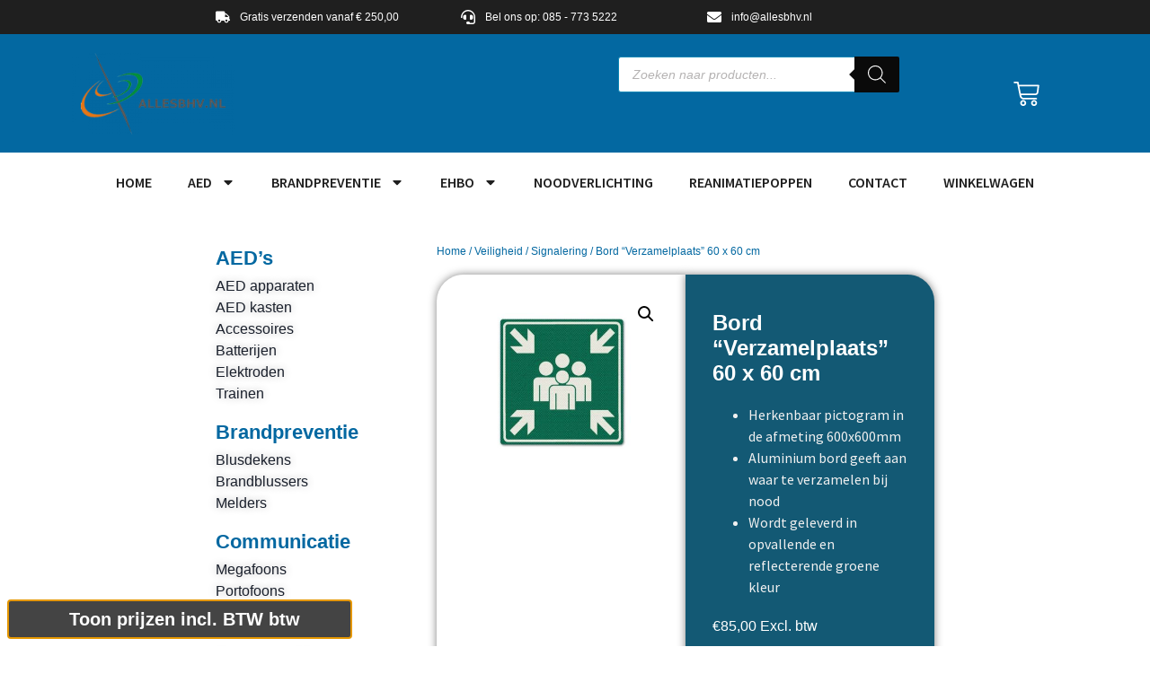

--- FILE ---
content_type: text/html; charset=UTF-8
request_url: https://allesbhv.nl/product/bord-verzamelplaats-60-x-60-cm/
body_size: 29254
content:
<!doctype html>
<html lang="nl-NL">
<head>
	<meta charset="UTF-8">
	<meta name="viewport" content="width=device-width, initial-scale=1">
	<link rel="profile" href="https://gmpg.org/xfn/11">
	<meta name='robots' content='index, follow, max-image-preview:large, max-snippet:-1, max-video-preview:-1' />
	<style>img:is([sizes="auto" i], [sizes^="auto," i]) { contain-intrinsic-size: 3000px 1500px }</style>
	
	<!-- This site is optimized with the Yoast SEO plugin v26.3 - https://yoast.com/wordpress/plugins/seo/ -->
	<title>Bord &quot;Verzamelplaats&quot; 60 x 60 cm - AllesBHV.nl</title>
	<link rel="canonical" href="https://allesbhv.nl/product/bord-verzamelplaats-60-x-60-cm/" />
	<meta property="og:locale" content="nl_NL" />
	<meta property="og:type" content="article" />
	<meta property="og:title" content="Bord &quot;Verzamelplaats&quot; 60 x 60 cm - AllesBHV.nl" />
	<meta property="og:description" content="Herkenbaar pictogram in de afmeting 600x600mm  Aluminium bord geeft aan waar te verzamelen bij nood  Wordt geleverd in opvallende en reflecterende groene kleur" />
	<meta property="og:url" content="https://allesbhv.nl/product/bord-verzamelplaats-60-x-60-cm/" />
	<meta property="og:site_name" content="AllesBHV.nl" />
	<meta property="og:image" content="https://allesbhv.nl/wp-content/uploads/2020/11/Verzamelbord.jpg" />
	<meta property="og:image:width" content="854" />
	<meta property="og:image:height" content="745" />
	<meta property="og:image:type" content="image/jpeg" />
	<meta name="twitter:card" content="summary_large_image" />
	<script type="application/ld+json" class="yoast-schema-graph">{"@context":"https://schema.org","@graph":[{"@type":"WebPage","@id":"https://allesbhv.nl/product/bord-verzamelplaats-60-x-60-cm/","url":"https://allesbhv.nl/product/bord-verzamelplaats-60-x-60-cm/","name":"Bord \"Verzamelplaats\" 60 x 60 cm - AllesBHV.nl","isPartOf":{"@id":"https://allesbhv.nl/#website"},"primaryImageOfPage":{"@id":"https://allesbhv.nl/product/bord-verzamelplaats-60-x-60-cm/#primaryimage"},"image":{"@id":"https://allesbhv.nl/product/bord-verzamelplaats-60-x-60-cm/#primaryimage"},"thumbnailUrl":"https://allesbhv.nl/wp-content/uploads/2020/11/Verzamelbord.jpg","datePublished":"2020-11-19T13:37:36+00:00","breadcrumb":{"@id":"https://allesbhv.nl/product/bord-verzamelplaats-60-x-60-cm/#breadcrumb"},"inLanguage":"nl-NL","potentialAction":[{"@type":"ReadAction","target":["https://allesbhv.nl/product/bord-verzamelplaats-60-x-60-cm/"]}]},{"@type":"ImageObject","inLanguage":"nl-NL","@id":"https://allesbhv.nl/product/bord-verzamelplaats-60-x-60-cm/#primaryimage","url":"https://allesbhv.nl/wp-content/uploads/2020/11/Verzamelbord.jpg","contentUrl":"https://allesbhv.nl/wp-content/uploads/2020/11/Verzamelbord.jpg","width":854,"height":745},{"@type":"BreadcrumbList","@id":"https://allesbhv.nl/product/bord-verzamelplaats-60-x-60-cm/#breadcrumb","itemListElement":[{"@type":"ListItem","position":1,"name":"Home","item":"https://allesbhv.nl/"},{"@type":"ListItem","position":2,"name":"Winkel","item":"https://allesbhv.nl/winkel/"},{"@type":"ListItem","position":3,"name":"Bord &#8220;Verzamelplaats&#8221; 60 x 60 cm"}]},{"@type":"WebSite","@id":"https://allesbhv.nl/#website","url":"https://allesbhv.nl/","name":"AllesBHV.nl","description":"Veiligheidsmaterialen op het gebied van arbo en veiligheid","publisher":{"@id":"https://allesbhv.nl/#organization"},"potentialAction":[{"@type":"SearchAction","target":{"@type":"EntryPoint","urlTemplate":"https://allesbhv.nl/?s={search_term_string}"},"query-input":{"@type":"PropertyValueSpecification","valueRequired":true,"valueName":"search_term_string"}}],"inLanguage":"nl-NL"},{"@type":"Organization","@id":"https://allesbhv.nl/#organization","name":"AllesBHV.nl","url":"https://allesbhv.nl/","logo":{"@type":"ImageObject","inLanguage":"nl-NL","@id":"https://allesbhv.nl/#/schema/logo/image/","url":"https://allesbhv.nl/wp-content/uploads/2020/04/logo-doorzichtig.png","contentUrl":"https://allesbhv.nl/wp-content/uploads/2020/04/logo-doorzichtig.png","width":836,"height":1130,"caption":"AllesBHV.nl"},"image":{"@id":"https://allesbhv.nl/#/schema/logo/image/"}}]}</script>
	<!-- / Yoast SEO plugin. -->


<link rel='dns-prefetch' href='//www.googletagmanager.com' />
<link rel="alternate" type="application/rss+xml" title="AllesBHV.nl &raquo; feed" href="https://allesbhv.nl/feed/" />
<link rel="alternate" type="application/rss+xml" title="AllesBHV.nl &raquo; reacties feed" href="https://allesbhv.nl/comments/feed/" />
<script>
window._wpemojiSettings = {"baseUrl":"https:\/\/s.w.org\/images\/core\/emoji\/15.0.3\/72x72\/","ext":".png","svgUrl":"https:\/\/s.w.org\/images\/core\/emoji\/15.0.3\/svg\/","svgExt":".svg","source":{"concatemoji":"https:\/\/allesbhv.nl\/wp-includes\/js\/wp-emoji-release.min.js?ver=6.7.2"}};
/*! This file is auto-generated */
!function(i,n){var o,s,e;function c(e){try{var t={supportTests:e,timestamp:(new Date).valueOf()};sessionStorage.setItem(o,JSON.stringify(t))}catch(e){}}function p(e,t,n){e.clearRect(0,0,e.canvas.width,e.canvas.height),e.fillText(t,0,0);var t=new Uint32Array(e.getImageData(0,0,e.canvas.width,e.canvas.height).data),r=(e.clearRect(0,0,e.canvas.width,e.canvas.height),e.fillText(n,0,0),new Uint32Array(e.getImageData(0,0,e.canvas.width,e.canvas.height).data));return t.every(function(e,t){return e===r[t]})}function u(e,t,n){switch(t){case"flag":return n(e,"\ud83c\udff3\ufe0f\u200d\u26a7\ufe0f","\ud83c\udff3\ufe0f\u200b\u26a7\ufe0f")?!1:!n(e,"\ud83c\uddfa\ud83c\uddf3","\ud83c\uddfa\u200b\ud83c\uddf3")&&!n(e,"\ud83c\udff4\udb40\udc67\udb40\udc62\udb40\udc65\udb40\udc6e\udb40\udc67\udb40\udc7f","\ud83c\udff4\u200b\udb40\udc67\u200b\udb40\udc62\u200b\udb40\udc65\u200b\udb40\udc6e\u200b\udb40\udc67\u200b\udb40\udc7f");case"emoji":return!n(e,"\ud83d\udc26\u200d\u2b1b","\ud83d\udc26\u200b\u2b1b")}return!1}function f(e,t,n){var r="undefined"!=typeof WorkerGlobalScope&&self instanceof WorkerGlobalScope?new OffscreenCanvas(300,150):i.createElement("canvas"),a=r.getContext("2d",{willReadFrequently:!0}),o=(a.textBaseline="top",a.font="600 32px Arial",{});return e.forEach(function(e){o[e]=t(a,e,n)}),o}function t(e){var t=i.createElement("script");t.src=e,t.defer=!0,i.head.appendChild(t)}"undefined"!=typeof Promise&&(o="wpEmojiSettingsSupports",s=["flag","emoji"],n.supports={everything:!0,everythingExceptFlag:!0},e=new Promise(function(e){i.addEventListener("DOMContentLoaded",e,{once:!0})}),new Promise(function(t){var n=function(){try{var e=JSON.parse(sessionStorage.getItem(o));if("object"==typeof e&&"number"==typeof e.timestamp&&(new Date).valueOf()<e.timestamp+604800&&"object"==typeof e.supportTests)return e.supportTests}catch(e){}return null}();if(!n){if("undefined"!=typeof Worker&&"undefined"!=typeof OffscreenCanvas&&"undefined"!=typeof URL&&URL.createObjectURL&&"undefined"!=typeof Blob)try{var e="postMessage("+f.toString()+"("+[JSON.stringify(s),u.toString(),p.toString()].join(",")+"));",r=new Blob([e],{type:"text/javascript"}),a=new Worker(URL.createObjectURL(r),{name:"wpTestEmojiSupports"});return void(a.onmessage=function(e){c(n=e.data),a.terminate(),t(n)})}catch(e){}c(n=f(s,u,p))}t(n)}).then(function(e){for(var t in e)n.supports[t]=e[t],n.supports.everything=n.supports.everything&&n.supports[t],"flag"!==t&&(n.supports.everythingExceptFlag=n.supports.everythingExceptFlag&&n.supports[t]);n.supports.everythingExceptFlag=n.supports.everythingExceptFlag&&!n.supports.flag,n.DOMReady=!1,n.readyCallback=function(){n.DOMReady=!0}}).then(function(){return e}).then(function(){var e;n.supports.everything||(n.readyCallback(),(e=n.source||{}).concatemoji?t(e.concatemoji):e.wpemoji&&e.twemoji&&(t(e.twemoji),t(e.wpemoji)))}))}((window,document),window._wpemojiSettings);
</script>
<link rel='stylesheet' id='berocket_mm_quantity_style-css' href='https://allesbhv.nl/wp-content/plugins/minmax-quantity-for-woocommerce/css/shop.css?ver=1.3.8.3' media='all' />
<link rel='stylesheet' id='shopengine-public-css' href='https://allesbhv.nl/wp-content/plugins/shopengine/assets/css/shopengine-public.css?ver=4.8.5' media='all' />
<link rel='stylesheet' id='shopengine-widget-frontend-css' href='https://allesbhv.nl/wp-content/plugins/shopengine/widgets/init/assets/css/widget-frontend.css?ver=4.8.5' media='all' />
<link rel='stylesheet' id='shopengine-frontend-font-awesome-css' href='https://allesbhv.nl/wp-content/plugins/elementor/assets/lib/font-awesome/css/all.css?ver=4.8.5' media='all' />
<style id='wp-emoji-styles-inline-css'>

	img.wp-smiley, img.emoji {
		display: inline !important;
		border: none !important;
		box-shadow: none !important;
		height: 1em !important;
		width: 1em !important;
		margin: 0 0.07em !important;
		vertical-align: -0.1em !important;
		background: none !important;
		padding: 0 !important;
	}
</style>
<link rel='stylesheet' id='wp-block-library-css' href='https://allesbhv.nl/wp-includes/css/dist/block-library/style.min.css?ver=6.7.2' media='all' />
<style id='global-styles-inline-css'>
:root{--wp--preset--aspect-ratio--square: 1;--wp--preset--aspect-ratio--4-3: 4/3;--wp--preset--aspect-ratio--3-4: 3/4;--wp--preset--aspect-ratio--3-2: 3/2;--wp--preset--aspect-ratio--2-3: 2/3;--wp--preset--aspect-ratio--16-9: 16/9;--wp--preset--aspect-ratio--9-16: 9/16;--wp--preset--color--black: #000000;--wp--preset--color--cyan-bluish-gray: #abb8c3;--wp--preset--color--white: #ffffff;--wp--preset--color--pale-pink: #f78da7;--wp--preset--color--vivid-red: #cf2e2e;--wp--preset--color--luminous-vivid-orange: #ff6900;--wp--preset--color--luminous-vivid-amber: #fcb900;--wp--preset--color--light-green-cyan: #7bdcb5;--wp--preset--color--vivid-green-cyan: #00d084;--wp--preset--color--pale-cyan-blue: #8ed1fc;--wp--preset--color--vivid-cyan-blue: #0693e3;--wp--preset--color--vivid-purple: #9b51e0;--wp--preset--gradient--vivid-cyan-blue-to-vivid-purple: linear-gradient(135deg,rgba(6,147,227,1) 0%,rgb(155,81,224) 100%);--wp--preset--gradient--light-green-cyan-to-vivid-green-cyan: linear-gradient(135deg,rgb(122,220,180) 0%,rgb(0,208,130) 100%);--wp--preset--gradient--luminous-vivid-amber-to-luminous-vivid-orange: linear-gradient(135deg,rgba(252,185,0,1) 0%,rgba(255,105,0,1) 100%);--wp--preset--gradient--luminous-vivid-orange-to-vivid-red: linear-gradient(135deg,rgba(255,105,0,1) 0%,rgb(207,46,46) 100%);--wp--preset--gradient--very-light-gray-to-cyan-bluish-gray: linear-gradient(135deg,rgb(238,238,238) 0%,rgb(169,184,195) 100%);--wp--preset--gradient--cool-to-warm-spectrum: linear-gradient(135deg,rgb(74,234,220) 0%,rgb(151,120,209) 20%,rgb(207,42,186) 40%,rgb(238,44,130) 60%,rgb(251,105,98) 80%,rgb(254,248,76) 100%);--wp--preset--gradient--blush-light-purple: linear-gradient(135deg,rgb(255,206,236) 0%,rgb(152,150,240) 100%);--wp--preset--gradient--blush-bordeaux: linear-gradient(135deg,rgb(254,205,165) 0%,rgb(254,45,45) 50%,rgb(107,0,62) 100%);--wp--preset--gradient--luminous-dusk: linear-gradient(135deg,rgb(255,203,112) 0%,rgb(199,81,192) 50%,rgb(65,88,208) 100%);--wp--preset--gradient--pale-ocean: linear-gradient(135deg,rgb(255,245,203) 0%,rgb(182,227,212) 50%,rgb(51,167,181) 100%);--wp--preset--gradient--electric-grass: linear-gradient(135deg,rgb(202,248,128) 0%,rgb(113,206,126) 100%);--wp--preset--gradient--midnight: linear-gradient(135deg,rgb(2,3,129) 0%,rgb(40,116,252) 100%);--wp--preset--font-size--small: 13px;--wp--preset--font-size--medium: 20px;--wp--preset--font-size--large: 36px;--wp--preset--font-size--x-large: 42px;--wp--preset--spacing--20: 0.44rem;--wp--preset--spacing--30: 0.67rem;--wp--preset--spacing--40: 1rem;--wp--preset--spacing--50: 1.5rem;--wp--preset--spacing--60: 2.25rem;--wp--preset--spacing--70: 3.38rem;--wp--preset--spacing--80: 5.06rem;--wp--preset--shadow--natural: 6px 6px 9px rgba(0, 0, 0, 0.2);--wp--preset--shadow--deep: 12px 12px 50px rgba(0, 0, 0, 0.4);--wp--preset--shadow--sharp: 6px 6px 0px rgba(0, 0, 0, 0.2);--wp--preset--shadow--outlined: 6px 6px 0px -3px rgba(255, 255, 255, 1), 6px 6px rgba(0, 0, 0, 1);--wp--preset--shadow--crisp: 6px 6px 0px rgba(0, 0, 0, 1);}:root { --wp--style--global--content-size: 800px;--wp--style--global--wide-size: 1200px; }:where(body) { margin: 0; }.wp-site-blocks > .alignleft { float: left; margin-right: 2em; }.wp-site-blocks > .alignright { float: right; margin-left: 2em; }.wp-site-blocks > .aligncenter { justify-content: center; margin-left: auto; margin-right: auto; }:where(.wp-site-blocks) > * { margin-block-start: 24px; margin-block-end: 0; }:where(.wp-site-blocks) > :first-child { margin-block-start: 0; }:where(.wp-site-blocks) > :last-child { margin-block-end: 0; }:root { --wp--style--block-gap: 24px; }:root :where(.is-layout-flow) > :first-child{margin-block-start: 0;}:root :where(.is-layout-flow) > :last-child{margin-block-end: 0;}:root :where(.is-layout-flow) > *{margin-block-start: 24px;margin-block-end: 0;}:root :where(.is-layout-constrained) > :first-child{margin-block-start: 0;}:root :where(.is-layout-constrained) > :last-child{margin-block-end: 0;}:root :where(.is-layout-constrained) > *{margin-block-start: 24px;margin-block-end: 0;}:root :where(.is-layout-flex){gap: 24px;}:root :where(.is-layout-grid){gap: 24px;}.is-layout-flow > .alignleft{float: left;margin-inline-start: 0;margin-inline-end: 2em;}.is-layout-flow > .alignright{float: right;margin-inline-start: 2em;margin-inline-end: 0;}.is-layout-flow > .aligncenter{margin-left: auto !important;margin-right: auto !important;}.is-layout-constrained > .alignleft{float: left;margin-inline-start: 0;margin-inline-end: 2em;}.is-layout-constrained > .alignright{float: right;margin-inline-start: 2em;margin-inline-end: 0;}.is-layout-constrained > .aligncenter{margin-left: auto !important;margin-right: auto !important;}.is-layout-constrained > :where(:not(.alignleft):not(.alignright):not(.alignfull)){max-width: var(--wp--style--global--content-size);margin-left: auto !important;margin-right: auto !important;}.is-layout-constrained > .alignwide{max-width: var(--wp--style--global--wide-size);}body .is-layout-flex{display: flex;}.is-layout-flex{flex-wrap: wrap;align-items: center;}.is-layout-flex > :is(*, div){margin: 0;}body .is-layout-grid{display: grid;}.is-layout-grid > :is(*, div){margin: 0;}body{padding-top: 0px;padding-right: 0px;padding-bottom: 0px;padding-left: 0px;}a:where(:not(.wp-element-button)){text-decoration: underline;}:root :where(.wp-element-button, .wp-block-button__link){background-color: #32373c;border-width: 0;color: #fff;font-family: inherit;font-size: inherit;line-height: inherit;padding: calc(0.667em + 2px) calc(1.333em + 2px);text-decoration: none;}.has-black-color{color: var(--wp--preset--color--black) !important;}.has-cyan-bluish-gray-color{color: var(--wp--preset--color--cyan-bluish-gray) !important;}.has-white-color{color: var(--wp--preset--color--white) !important;}.has-pale-pink-color{color: var(--wp--preset--color--pale-pink) !important;}.has-vivid-red-color{color: var(--wp--preset--color--vivid-red) !important;}.has-luminous-vivid-orange-color{color: var(--wp--preset--color--luminous-vivid-orange) !important;}.has-luminous-vivid-amber-color{color: var(--wp--preset--color--luminous-vivid-amber) !important;}.has-light-green-cyan-color{color: var(--wp--preset--color--light-green-cyan) !important;}.has-vivid-green-cyan-color{color: var(--wp--preset--color--vivid-green-cyan) !important;}.has-pale-cyan-blue-color{color: var(--wp--preset--color--pale-cyan-blue) !important;}.has-vivid-cyan-blue-color{color: var(--wp--preset--color--vivid-cyan-blue) !important;}.has-vivid-purple-color{color: var(--wp--preset--color--vivid-purple) !important;}.has-black-background-color{background-color: var(--wp--preset--color--black) !important;}.has-cyan-bluish-gray-background-color{background-color: var(--wp--preset--color--cyan-bluish-gray) !important;}.has-white-background-color{background-color: var(--wp--preset--color--white) !important;}.has-pale-pink-background-color{background-color: var(--wp--preset--color--pale-pink) !important;}.has-vivid-red-background-color{background-color: var(--wp--preset--color--vivid-red) !important;}.has-luminous-vivid-orange-background-color{background-color: var(--wp--preset--color--luminous-vivid-orange) !important;}.has-luminous-vivid-amber-background-color{background-color: var(--wp--preset--color--luminous-vivid-amber) !important;}.has-light-green-cyan-background-color{background-color: var(--wp--preset--color--light-green-cyan) !important;}.has-vivid-green-cyan-background-color{background-color: var(--wp--preset--color--vivid-green-cyan) !important;}.has-pale-cyan-blue-background-color{background-color: var(--wp--preset--color--pale-cyan-blue) !important;}.has-vivid-cyan-blue-background-color{background-color: var(--wp--preset--color--vivid-cyan-blue) !important;}.has-vivid-purple-background-color{background-color: var(--wp--preset--color--vivid-purple) !important;}.has-black-border-color{border-color: var(--wp--preset--color--black) !important;}.has-cyan-bluish-gray-border-color{border-color: var(--wp--preset--color--cyan-bluish-gray) !important;}.has-white-border-color{border-color: var(--wp--preset--color--white) !important;}.has-pale-pink-border-color{border-color: var(--wp--preset--color--pale-pink) !important;}.has-vivid-red-border-color{border-color: var(--wp--preset--color--vivid-red) !important;}.has-luminous-vivid-orange-border-color{border-color: var(--wp--preset--color--luminous-vivid-orange) !important;}.has-luminous-vivid-amber-border-color{border-color: var(--wp--preset--color--luminous-vivid-amber) !important;}.has-light-green-cyan-border-color{border-color: var(--wp--preset--color--light-green-cyan) !important;}.has-vivid-green-cyan-border-color{border-color: var(--wp--preset--color--vivid-green-cyan) !important;}.has-pale-cyan-blue-border-color{border-color: var(--wp--preset--color--pale-cyan-blue) !important;}.has-vivid-cyan-blue-border-color{border-color: var(--wp--preset--color--vivid-cyan-blue) !important;}.has-vivid-purple-border-color{border-color: var(--wp--preset--color--vivid-purple) !important;}.has-vivid-cyan-blue-to-vivid-purple-gradient-background{background: var(--wp--preset--gradient--vivid-cyan-blue-to-vivid-purple) !important;}.has-light-green-cyan-to-vivid-green-cyan-gradient-background{background: var(--wp--preset--gradient--light-green-cyan-to-vivid-green-cyan) !important;}.has-luminous-vivid-amber-to-luminous-vivid-orange-gradient-background{background: var(--wp--preset--gradient--luminous-vivid-amber-to-luminous-vivid-orange) !important;}.has-luminous-vivid-orange-to-vivid-red-gradient-background{background: var(--wp--preset--gradient--luminous-vivid-orange-to-vivid-red) !important;}.has-very-light-gray-to-cyan-bluish-gray-gradient-background{background: var(--wp--preset--gradient--very-light-gray-to-cyan-bluish-gray) !important;}.has-cool-to-warm-spectrum-gradient-background{background: var(--wp--preset--gradient--cool-to-warm-spectrum) !important;}.has-blush-light-purple-gradient-background{background: var(--wp--preset--gradient--blush-light-purple) !important;}.has-blush-bordeaux-gradient-background{background: var(--wp--preset--gradient--blush-bordeaux) !important;}.has-luminous-dusk-gradient-background{background: var(--wp--preset--gradient--luminous-dusk) !important;}.has-pale-ocean-gradient-background{background: var(--wp--preset--gradient--pale-ocean) !important;}.has-electric-grass-gradient-background{background: var(--wp--preset--gradient--electric-grass) !important;}.has-midnight-gradient-background{background: var(--wp--preset--gradient--midnight) !important;}.has-small-font-size{font-size: var(--wp--preset--font-size--small) !important;}.has-medium-font-size{font-size: var(--wp--preset--font-size--medium) !important;}.has-large-font-size{font-size: var(--wp--preset--font-size--large) !important;}.has-x-large-font-size{font-size: var(--wp--preset--font-size--x-large) !important;}
:root :where(.wp-block-pullquote){font-size: 1.5em;line-height: 1.6;}
</style>
<link rel='stylesheet' id='slicewp-style-css' href='https://allesbhv.nl/wp-content/plugins/slicewp/assets/css/style-front-end.css?ver=1.2.2' media='all' />
<link rel='stylesheet' id='photoswipe-css' href='https://allesbhv.nl/wp-content/plugins/woocommerce/assets/css/photoswipe/photoswipe.min.css?ver=10.3.5' media='all' />
<link rel='stylesheet' id='photoswipe-default-skin-css' href='https://allesbhv.nl/wp-content/plugins/woocommerce/assets/css/photoswipe/default-skin/default-skin.min.css?ver=10.3.5' media='all' />
<link rel='stylesheet' id='woocommerce-layout-css' href='https://allesbhv.nl/wp-content/plugins/woocommerce/assets/css/woocommerce-layout.css?ver=10.3.5' media='all' />
<link rel='stylesheet' id='woocommerce-smallscreen-css' href='https://allesbhv.nl/wp-content/plugins/woocommerce/assets/css/woocommerce-smallscreen.css?ver=10.3.5' media='only screen and (max-width: 768px)' />
<link rel='stylesheet' id='woocommerce-general-css' href='https://allesbhv.nl/wp-content/plugins/woocommerce/assets/css/woocommerce.css?ver=10.3.5' media='all' />
<style id='woocommerce-inline-inline-css'>
.woocommerce form .form-row .required { visibility: visible; }
</style>
<link rel='stylesheet' id='brands-styles-css' href='https://allesbhv.nl/wp-content/plugins/woocommerce/assets/css/brands.css?ver=10.3.5' media='all' />
<link rel='stylesheet' id='dgwt-wcas-style-css' href='https://allesbhv.nl/wp-content/plugins/ajax-search-for-woocommerce/assets/css/style.min.css?ver=1.31.0' media='all' />
<link rel='stylesheet' id='hello-elementor-css' href='https://allesbhv.nl/wp-content/themes/hello-elementor/assets/css/reset.css?ver=3.4.4' media='all' />
<link rel='stylesheet' id='hello-elementor-theme-style-css' href='https://allesbhv.nl/wp-content/themes/hello-elementor/assets/css/theme.css?ver=3.4.4' media='all' />
<link rel='stylesheet' id='hello-elementor-header-footer-css' href='https://allesbhv.nl/wp-content/themes/hello-elementor/assets/css/header-footer.css?ver=3.4.4' media='all' />
<link rel='stylesheet' id='elementor-frontend-css' href='https://allesbhv.nl/wp-content/plugins/elementor/assets/css/frontend.min.css?ver=3.33.0' media='all' />
<link rel='stylesheet' id='elementor-post-37-css' href='https://allesbhv.nl/wp-content/uploads/elementor/css/post-37.css?ver=1763291000' media='all' />
<link rel='stylesheet' id='widget-icon-list-css' href='https://allesbhv.nl/wp-content/plugins/elementor/assets/css/widget-icon-list.min.css?ver=3.33.0' media='all' />
<link rel='stylesheet' id='widget-spacer-css' href='https://allesbhv.nl/wp-content/plugins/elementor/assets/css/widget-spacer.min.css?ver=3.33.0' media='all' />
<link rel='stylesheet' id='widget-image-css' href='https://allesbhv.nl/wp-content/plugins/elementor/assets/css/widget-image.min.css?ver=3.33.0' media='all' />
<link rel='stylesheet' id='widget-woocommerce-menu-cart-css' href='https://allesbhv.nl/wp-content/plugins/elementor-pro/assets/css/widget-woocommerce-menu-cart.min.css?ver=3.29.0' media='all' />
<link rel='stylesheet' id='widget-nav-menu-css' href='https://allesbhv.nl/wp-content/plugins/elementor-pro/assets/css/widget-nav-menu.min.css?ver=3.29.0' media='all' />
<link rel='stylesheet' id='widget-icon-box-css' href='https://allesbhv.nl/wp-content/plugins/elementor/assets/css/widget-icon-box.min.css?ver=3.33.0' media='all' />
<link rel='stylesheet' id='widget-heading-css' href='https://allesbhv.nl/wp-content/plugins/elementor/assets/css/widget-heading.min.css?ver=3.33.0' media='all' />
<link rel='stylesheet' id='widget-woocommerce-product-images-css' href='https://allesbhv.nl/wp-content/plugins/elementor-pro/assets/css/widget-woocommerce-product-images.min.css?ver=3.29.0' media='all' />
<link rel='stylesheet' id='widget-woocommerce-product-price-css' href='https://allesbhv.nl/wp-content/plugins/elementor-pro/assets/css/widget-woocommerce-product-price.min.css?ver=3.29.0' media='all' />
<link rel='stylesheet' id='widget-woocommerce-product-add-to-cart-css' href='https://allesbhv.nl/wp-content/plugins/elementor-pro/assets/css/widget-woocommerce-product-add-to-cart.min.css?ver=3.29.0' media='all' />
<link rel='stylesheet' id='widget-woocommerce-product-additional-information-css' href='https://allesbhv.nl/wp-content/plugins/elementor-pro/assets/css/widget-woocommerce-product-additional-information.min.css?ver=3.29.0' media='all' />
<link rel='stylesheet' id='widget-woocommerce-products-css' href='https://allesbhv.nl/wp-content/plugins/elementor-pro/assets/css/widget-woocommerce-products.min.css?ver=3.29.0' media='all' />
<link rel='stylesheet' id='e-animation-slideInLeft-css' href='https://allesbhv.nl/wp-content/plugins/elementor/assets/lib/animations/styles/slideInLeft.min.css?ver=3.33.0' media='all' />
<link rel='stylesheet' id='e-popup-css' href='https://allesbhv.nl/wp-content/plugins/elementor-pro/assets/css/conditionals/popup.min.css?ver=3.29.0' media='all' />
<link rel='stylesheet' id='elementor-post-2233-css' href='https://allesbhv.nl/wp-content/uploads/elementor/css/post-2233.css?ver=1763291001' media='all' />
<link rel='stylesheet' id='elementor-post-2257-css' href='https://allesbhv.nl/wp-content/uploads/elementor/css/post-2257.css?ver=1763291001' media='all' />
<link rel='stylesheet' id='elementor-post-2360-css' href='https://allesbhv.nl/wp-content/uploads/elementor/css/post-2360.css?ver=1763291138' media='all' />
<link rel='stylesheet' id='elementor-post-2331-css' href='https://allesbhv.nl/wp-content/uploads/elementor/css/post-2331.css?ver=1763291001' media='all' />
<link rel='stylesheet' id='mollie-applepaydirect-css' href='https://allesbhv.nl/wp-content/plugins/mollie-payments-for-woocommerce/public/css/mollie-applepaydirect.min.css?ver=1763290905' media='screen' />
<link rel='stylesheet' id='wcvat-css-css' href='https://allesbhv.nl/wp-content/plugins/woocommerce-tax/assets/css/wcvat.css?ver=1.3' media='all' />
<link rel='stylesheet' id='shopengine-widget-frontend-pro-css' href='https://allesbhv.nl/wp-content/plugins/shopengine-pro/widgets/init/assets/css/widget-styles-pro.css?ver=2.7.0' media='all' />
<link rel='stylesheet' id='eael-general-css' href='https://allesbhv.nl/wp-content/plugins/essential-addons-for-elementor-lite/assets/front-end/css/view/general.min.css?ver=6.4.0' media='all' />
<link rel='stylesheet' id='elementor-gf-local-sourcesanspro-css' href='https://allesbhv.nl/wp-content/uploads/elementor/google-fonts/css/sourcesanspro.css?ver=1744121051' media='all' />
<script src="https://allesbhv.nl/wp-includes/js/jquery/jquery.min.js?ver=3.7.1" id="jquery-core-js"></script>
<script src="https://allesbhv.nl/wp-includes/js/jquery/jquery-migrate.min.js?ver=3.4.1" id="jquery-migrate-js"></script>
<script src="https://allesbhv.nl/wp-content/plugins/minmax-quantity-for-woocommerce/js/frontend.js?ver=6.7.2" id="berocket-front-cart-js-js"></script>
<script src="https://allesbhv.nl/wp-content/plugins/woocommerce/assets/js/flexslider/jquery.flexslider.min.js?ver=2.7.2-wc.10.3.5" id="wc-flexslider-js" defer data-wp-strategy="defer"></script>
<script src="https://allesbhv.nl/wp-content/plugins/woocommerce/assets/js/jquery-blockui/jquery.blockUI.min.js?ver=2.7.0-wc.10.3.5" id="wc-jquery-blockui-js" defer data-wp-strategy="defer"></script>
<script id="wc-add-to-cart-js-extra">
var wc_add_to_cart_params = {"ajax_url":"\/wp-admin\/admin-ajax.php","wc_ajax_url":"\/?wc-ajax=%%endpoint%%","i18n_view_cart":"Bekijk winkelwagen","cart_url":"https:\/\/allesbhv.nl\/winkelmand\/","is_cart":"","cart_redirect_after_add":"no"};
</script>
<script src="https://allesbhv.nl/wp-content/plugins/woocommerce/assets/js/frontend/add-to-cart.min.js?ver=10.3.5" id="wc-add-to-cart-js" defer data-wp-strategy="defer"></script>
<script src="https://allesbhv.nl/wp-content/plugins/woocommerce/assets/js/zoom/jquery.zoom.min.js?ver=1.7.21-wc.10.3.5" id="wc-zoom-js" defer data-wp-strategy="defer"></script>
<script src="https://allesbhv.nl/wp-content/plugins/woocommerce/assets/js/photoswipe/photoswipe.min.js?ver=4.1.1-wc.10.3.5" id="wc-photoswipe-js" defer data-wp-strategy="defer"></script>
<script src="https://allesbhv.nl/wp-content/plugins/woocommerce/assets/js/photoswipe/photoswipe-ui-default.min.js?ver=4.1.1-wc.10.3.5" id="wc-photoswipe-ui-default-js" defer data-wp-strategy="defer"></script>
<script id="wc-single-product-js-extra">
var wc_single_product_params = {"i18n_required_rating_text":"Selecteer een waardering","i18n_rating_options":["1 van de 5 sterren","2 van de 5 sterren","3 van de 5 sterren","4 van de 5 sterren","5 van de 5 sterren"],"i18n_product_gallery_trigger_text":"Afbeeldinggalerij in volledig scherm bekijken","review_rating_required":"yes","flexslider":{"rtl":false,"animation":"slide","smoothHeight":true,"directionNav":true,"controlNav":"thumbnails","slideshow":false,"animationSpeed":500,"animationLoop":false,"allowOneSlide":false,"touch":false,"manualControls":".flex-control-nav li"},"zoom_enabled":"1","zoom_options":[],"photoswipe_enabled":"1","photoswipe_options":{"shareEl":false,"closeOnScroll":false,"history":false,"hideAnimationDuration":0,"showAnimationDuration":0},"flexslider_enabled":"1"};
</script>
<script src="https://allesbhv.nl/wp-content/plugins/woocommerce/assets/js/frontend/single-product.min.js?ver=10.3.5" id="wc-single-product-js" defer data-wp-strategy="defer"></script>
<script src="https://allesbhv.nl/wp-content/plugins/woocommerce/assets/js/js-cookie/js.cookie.min.js?ver=2.1.4-wc.10.3.5" id="wc-js-cookie-js" defer data-wp-strategy="defer"></script>
<script id="woocommerce-js-extra">
var woocommerce_params = {"ajax_url":"\/wp-admin\/admin-ajax.php","wc_ajax_url":"\/?wc-ajax=%%endpoint%%","i18n_password_show":"Wachtwoord weergeven","i18n_password_hide":"Wachtwoord verbergen"};
</script>
<script src="https://allesbhv.nl/wp-content/plugins/woocommerce/assets/js/frontend/woocommerce.min.js?ver=10.3.5" id="woocommerce-js" defer data-wp-strategy="defer"></script>
<script id="slicewp-script-tracking-js-before">
var slicewp_ajaxurl = "https:\/\/allesbhv.nl\/wp-admin\/admin-ajax.php";
var slicewp = {"ajaxurl":"https:\/\/allesbhv.nl\/wp-admin\/admin-ajax.php","cookie_duration":21,"affiliate_credit":"last","affiliate_keyword":"rvn","predefined_date_ranges":{"past_7_days":"Afgelopen 7 dagen","past_30_days":"Afgelopen 30 dagen","week_to_date":"Week tot nu toe","month_to_date":"Maand tot nu toe","year_to_date":"Jaar tot nu toe","last_week":"Vorige week","last_month":"Vorige maand","last_year":"Vorig jaar"},"settings":{"active_currency":"EUR","currency_symbol_position":"before_space","currency_thousands_separator":".","currency_decimal_separator":","}};
</script>
<script src="https://allesbhv.nl/wp-content/plugins/slicewp/assets/js/script-trk.js?ver=1.2.2" id="slicewp-script-tracking-js"></script>

<!-- Google tag (gtag.js) snippet toegevoegd door Site Kit -->
<!-- Google Analytics snippet toegevoegd door Site Kit -->
<script src="https://www.googletagmanager.com/gtag/js?id=GT-KVJKKPF" id="google_gtagjs-js" async></script>
<script id="google_gtagjs-js-after">
window.dataLayer = window.dataLayer || [];function gtag(){dataLayer.push(arguments);}
gtag("set","linker",{"domains":["allesbhv.nl"]});
gtag("js", new Date());
gtag("set", "developer_id.dZTNiMT", true);
gtag("config", "GT-KVJKKPF");
</script>
<script src="https://allesbhv.nl/wp-content/plugins/woocommerce-tax/assets/js/wcvat.js?ver=1.3" id="wcvat-js-js"></script>
<script id="wcvat-inline-js-after">
var wc_tax_display_default = 'no'; var wc_tax_theme_override = 'no';
</script>
<link rel="https://api.w.org/" href="https://allesbhv.nl/wp-json/" /><link rel="alternate" title="JSON" type="application/json" href="https://allesbhv.nl/wp-json/wp/v2/product/1785" /><link rel="EditURI" type="application/rsd+xml" title="RSD" href="https://allesbhv.nl/xmlrpc.php?rsd" />
<meta name="generator" content="WordPress 6.7.2" />
<meta name="generator" content="WooCommerce 10.3.5" />
<link rel='shortlink' href='https://allesbhv.nl/?p=1785' />
<link rel="alternate" title="oEmbed (JSON)" type="application/json+oembed" href="https://allesbhv.nl/wp-json/oembed/1.0/embed?url=https%3A%2F%2Fallesbhv.nl%2Fproduct%2Fbord-verzamelplaats-60-x-60-cm%2F" />
<link rel="alternate" title="oEmbed (XML)" type="text/xml+oembed" href="https://allesbhv.nl/wp-json/oembed/1.0/embed?url=https%3A%2F%2Fallesbhv.nl%2Fproduct%2Fbord-verzamelplaats-60-x-60-cm%2F&#038;format=xml" />

		<!-- GA Google Analytics @ https://m0n.co/ga -->
		<script async src="https://www.googletagmanager.com/gtag/js?id=G-VP7V7EB7CD"></script>
		<script>
			window.dataLayer = window.dataLayer || [];
			function gtag(){dataLayer.push(arguments);}
			gtag('js', new Date());
			gtag('config', 'G-VP7V7EB7CD');
		</script>

	<meta name="generator" content="Site Kit by Google 1.165.0" /><style></style>		<style>
			.dgwt-wcas-ico-magnifier,.dgwt-wcas-ico-magnifier-handler{max-width:20px}.dgwt-wcas-search-wrapp{max-width:600px}.dgwt-wcas-search-wrapp .dgwt-wcas-sf-wrapp input[type=search].dgwt-wcas-search-input,.dgwt-wcas-search-wrapp .dgwt-wcas-sf-wrapp input[type=search].dgwt-wcas-search-input:hover,.dgwt-wcas-search-wrapp .dgwt-wcas-sf-wrapp input[type=search].dgwt-wcas-search-input:focus{color:#0a0000;border-color:#0e87b5}.dgwt-wcas-sf-wrapp input[type=search].dgwt-wcas-search-input::placeholder{color:#0a0000;opacity:.3}.dgwt-wcas-sf-wrapp input[type=search].dgwt-wcas-search-input::-webkit-input-placeholder{color:#0a0000;opacity:.3}.dgwt-wcas-sf-wrapp input[type=search].dgwt-wcas-search-input:-moz-placeholder{color:#0a0000;opacity:.3}.dgwt-wcas-sf-wrapp input[type=search].dgwt-wcas-search-input::-moz-placeholder{color:#0a0000;opacity:.3}.dgwt-wcas-sf-wrapp input[type=search].dgwt-wcas-search-input:-ms-input-placeholder{color:#0a0000}.dgwt-wcas-no-submit.dgwt-wcas-search-wrapp .dgwt-wcas-ico-magnifier path,.dgwt-wcas-search-wrapp .dgwt-wcas-close path{fill:#0a0000}.dgwt-wcas-loader-circular-path{stroke:#0a0000}.dgwt-wcas-preloader{opacity:.6}.dgwt-wcas-search-wrapp .dgwt-wcas-sf-wrapp .dgwt-wcas-search-submit::before{border-color:transparent #0a0a0a}.dgwt-wcas-search-wrapp .dgwt-wcas-sf-wrapp .dgwt-wcas-search-submit:hover::before,.dgwt-wcas-search-wrapp .dgwt-wcas-sf-wrapp .dgwt-wcas-search-submit:focus::before{border-right-color:#0a0a0a}.dgwt-wcas-search-wrapp .dgwt-wcas-sf-wrapp .dgwt-wcas-search-submit,.dgwt-wcas-om-bar .dgwt-wcas-om-return{background-color:#0a0a0a;color:#fff}.dgwt-wcas-search-wrapp .dgwt-wcas-ico-magnifier,.dgwt-wcas-search-wrapp .dgwt-wcas-sf-wrapp .dgwt-wcas-search-submit svg path,.dgwt-wcas-om-bar .dgwt-wcas-om-return svg path{fill:#fff}.dgwt-wcas-search-icon{color:#fff}.dgwt-wcas-search-icon path{fill:#fff}		</style>
		<!-- Google site verification - Google for WooCommerce -->
<meta name="google-site-verification" content="29twAdtfMguuuPvy2i1nP5d3-NRhsCYCkYiRrg5NW6Q" />
	<noscript><style>.woocommerce-product-gallery{ opacity: 1 !important; }</style></noscript>
	<meta name="description" content="Herkenbaar pictogram in de afmeting 600x600mm
 	Aluminium bord geeft aan waar te verzamelen bij nood
 	Wordt geleverd in opvallende en reflecterende groene kleur">
<meta name="generator" content="Elementor 3.33.0; features: e_font_icon_svg, additional_custom_breakpoints; settings: css_print_method-external, google_font-enabled, font_display-auto">
<style type="text/css" id="filter-everything-inline-css">.wpc-orderby-select{width:100%}.wpc-filters-open-button-container{display:none}.wpc-debug-message{padding:16px;font-size:14px;border:1px dashed #ccc;margin-bottom:20px}.wpc-debug-title{visibility:hidden}.wpc-button-inner,.wpc-chip-content{display:flex;align-items:center}.wpc-icon-html-wrapper{position:relative;margin-right:10px;top:2px}.wpc-icon-html-wrapper span{display:block;height:1px;width:18px;border-radius:3px;background:#2c2d33;margin-bottom:4px;position:relative}span.wpc-icon-line-1:after,span.wpc-icon-line-2:after,span.wpc-icon-line-3:after{content:"";display:block;width:3px;height:3px;border:1px solid #2c2d33;background-color:#fff;position:absolute;top:-2px;box-sizing:content-box}span.wpc-icon-line-3:after{border-radius:50%;left:2px}span.wpc-icon-line-1:after{border-radius:50%;left:5px}span.wpc-icon-line-2:after{border-radius:50%;left:12px}body .wpc-filters-open-button-container a.wpc-filters-open-widget,body .wpc-filters-open-button-container a.wpc-open-close-filters-button{display:inline-block;text-align:left;border:1px solid #2c2d33;border-radius:2px;line-height:1.5;padding:7px 12px;background-color:transparent;color:#2c2d33;box-sizing:border-box;text-decoration:none!important;font-weight:400;transition:none;position:relative}@media screen and (max-width:768px){.wpc_show_bottom_widget .wpc-filters-open-button-container,.wpc_show_open_close_button .wpc-filters-open-button-container{display:block}.wpc_show_bottom_widget .wpc-filters-open-button-container{margin-top:1em;margin-bottom:1em}}</style>
			<style>
				.e-con.e-parent:nth-of-type(n+4):not(.e-lazyloaded):not(.e-no-lazyload),
				.e-con.e-parent:nth-of-type(n+4):not(.e-lazyloaded):not(.e-no-lazyload) * {
					background-image: none !important;
				}
				@media screen and (max-height: 1024px) {
					.e-con.e-parent:nth-of-type(n+3):not(.e-lazyloaded):not(.e-no-lazyload),
					.e-con.e-parent:nth-of-type(n+3):not(.e-lazyloaded):not(.e-no-lazyload) * {
						background-image: none !important;
					}
				}
				@media screen and (max-height: 640px) {
					.e-con.e-parent:nth-of-type(n+2):not(.e-lazyloaded):not(.e-no-lazyload),
					.e-con.e-parent:nth-of-type(n+2):not(.e-lazyloaded):not(.e-no-lazyload) * {
						background-image: none !important;
					}
				}
			</style>
			<link rel="icon" href="https://allesbhv.nl/wp-content/uploads/2025/03/Favicon-alles-bhv-64x64.png" sizes="32x32" />
<link rel="icon" href="https://allesbhv.nl/wp-content/uploads/2025/03/Favicon-alles-bhv-250x250.png" sizes="192x192" />
<link rel="apple-touch-icon" href="https://allesbhv.nl/wp-content/uploads/2025/03/Favicon-alles-bhv-250x250.png" />
<meta name="msapplication-TileImage" content="https://allesbhv.nl/wp-content/uploads/2025/03/Favicon-alles-bhv-300x300.png" />
		<style id="wp-custom-css">
			.woocommerce ul.products li.product {
    display: flex;
    flex-direction: column;
    height: 100%;
}

.woocommerce ul.products li.product .woocommerce-loop-product__title {
    min-height: 50px; /* Pas dit aan aan je behoefte */
}

.woocommerce ul.products li.product .price {
    margin-top: auto; /* Zorgt ervoor dat de prijs onderaan de container staat */
}



.woocommerce ul.products li.product img {
    width: 100%; /* Zorg ervoor dat de breedte wordt gerespecteerd */
    height: auto; /* Houd de aspect ratio in stand */
    object-fit: cover; /* Gebruik 'contain' als 'cover' te veel bijsnijdt */
}

}
		</style>
		</head>
<body class="product-template-default single single-product postid-1785 wp-custom-logo wp-embed-responsive theme-hello-elementor woocommerce woocommerce-page woocommerce-no-js hello-elementor-default  shopengine-template shopengine-single elementor-default elementor-template-full-width elementor-kit-37 elementor-page-2360">


<a class="skip-link screen-reader-text" href="#content">Ga naar de inhoud</a>

		<div data-elementor-type="header" data-elementor-id="2233" class="elementor elementor-2233 elementor-location-header" data-elementor-post-type="elementor_library">
					<section class="elementor-section elementor-top-section elementor-element elementor-element-c6b2b40 elementor-hidden-tablet elementor-hidden-mobile elementor-section-full_width elementor-section-height-min-height elementor-section-height-default elementor-section-items-middle" data-id="c6b2b40" data-element_type="section" data-settings="{&quot;background_background&quot;:&quot;classic&quot;}">
						<div class="elementor-container elementor-column-gap-default">
					<div class="elementor-column elementor-col-33 elementor-top-column elementor-element elementor-element-383a1c9" data-id="383a1c9" data-element_type="column">
			<div class="elementor-widget-wrap elementor-element-populated">
						<div class="elementor-element elementor-element-0ad74fe elementor-icon-list--layout-inline elementor-align-left elementor-list-item-link-full_width elementor-widget elementor-widget-icon-list" data-id="0ad74fe" data-element_type="widget" data-widget_type="icon-list.default">
				<div class="elementor-widget-container">
							<ul class="elementor-icon-list-items elementor-inline-items">
							<li class="elementor-icon-list-item elementor-inline-item">
											<span class="elementor-icon-list-icon">
							<svg aria-hidden="true" class="e-font-icon-svg e-fas-truck" viewBox="0 0 640 512" xmlns="http://www.w3.org/2000/svg"><path d="M624 352h-16V243.9c0-12.7-5.1-24.9-14.1-33.9L494 110.1c-9-9-21.2-14.1-33.9-14.1H416V48c0-26.5-21.5-48-48-48H48C21.5 0 0 21.5 0 48v320c0 26.5 21.5 48 48 48h16c0 53 43 96 96 96s96-43 96-96h128c0 53 43 96 96 96s96-43 96-96h48c8.8 0 16-7.2 16-16v-32c0-8.8-7.2-16-16-16zM160 464c-26.5 0-48-21.5-48-48s21.5-48 48-48 48 21.5 48 48-21.5 48-48 48zm320 0c-26.5 0-48-21.5-48-48s21.5-48 48-48 48 21.5 48 48-21.5 48-48 48zm80-208H416V144h44.1l99.9 99.9V256z"></path></svg>						</span>
										<span class="elementor-icon-list-text">Gratis verzenden vanaf € 250,00</span>
									</li>
						</ul>
						</div>
				</div>
					</div>
		</div>
				<div class="elementor-column elementor-col-33 elementor-top-column elementor-element elementor-element-59566ba" data-id="59566ba" data-element_type="column">
			<div class="elementor-widget-wrap elementor-element-populated">
						<div class="elementor-element elementor-element-8f6cd1e elementor-icon-list--layout-inline elementor-align-left elementor-list-item-link-full_width elementor-widget elementor-widget-icon-list" data-id="8f6cd1e" data-element_type="widget" data-widget_type="icon-list.default">
				<div class="elementor-widget-container">
							<ul class="elementor-icon-list-items elementor-inline-items">
							<li class="elementor-icon-list-item elementor-inline-item">
											<a href="tel:0857735222">

												<span class="elementor-icon-list-icon">
							<svg aria-hidden="true" class="e-font-icon-svg e-fas-headset" viewBox="0 0 512 512" xmlns="http://www.w3.org/2000/svg"><path d="M192 208c0-17.67-14.33-32-32-32h-16c-35.35 0-64 28.65-64 64v48c0 35.35 28.65 64 64 64h16c17.67 0 32-14.33 32-32V208zm176 144c35.35 0 64-28.65 64-64v-48c0-35.35-28.65-64-64-64h-16c-17.67 0-32 14.33-32 32v112c0 17.67 14.33 32 32 32h16zM256 0C113.18 0 4.58 118.83 0 256v16c0 8.84 7.16 16 16 16h16c8.84 0 16-7.16 16-16v-16c0-114.69 93.31-208 208-208s208 93.31 208 208h-.12c.08 2.43.12 165.72.12 165.72 0 23.35-18.93 42.28-42.28 42.28H320c0-26.51-21.49-48-48-48h-32c-26.51 0-48 21.49-48 48s21.49 48 48 48h181.72c49.86 0 90.28-40.42 90.28-90.28V256C507.42 118.83 398.82 0 256 0z"></path></svg>						</span>
										<span class="elementor-icon-list-text">Bel ons op: 085 - 773 5222</span>
											</a>
									</li>
						</ul>
						</div>
				</div>
					</div>
		</div>
				<div class="elementor-column elementor-col-33 elementor-top-column elementor-element elementor-element-a4bdb56" data-id="a4bdb56" data-element_type="column">
			<div class="elementor-widget-wrap elementor-element-populated">
						<div class="elementor-element elementor-element-13dcf7d elementor-icon-list--layout-inline elementor-align-left elementor-list-item-link-full_width elementor-widget elementor-widget-icon-list" data-id="13dcf7d" data-element_type="widget" data-widget_type="icon-list.default">
				<div class="elementor-widget-container">
							<ul class="elementor-icon-list-items elementor-inline-items">
							<li class="elementor-icon-list-item elementor-inline-item">
											<a href="mailto:info@allesbhv.nl">

												<span class="elementor-icon-list-icon">
							<svg aria-hidden="true" class="e-font-icon-svg e-fas-envelope" viewBox="0 0 512 512" xmlns="http://www.w3.org/2000/svg"><path d="M502.3 190.8c3.9-3.1 9.7-.2 9.7 4.7V400c0 26.5-21.5 48-48 48H48c-26.5 0-48-21.5-48-48V195.6c0-5 5.7-7.8 9.7-4.7 22.4 17.4 52.1 39.5 154.1 113.6 21.1 15.4 56.7 47.8 92.2 47.6 35.7.3 72-32.8 92.3-47.6 102-74.1 131.6-96.3 154-113.7zM256 320c23.2.4 56.6-29.2 73.4-41.4 132.7-96.3 142.8-104.7 173.4-128.7 5.8-4.5 9.2-11.5 9.2-18.9v-19c0-26.5-21.5-48-48-48H48C21.5 64 0 85.5 0 112v19c0 7.4 3.4 14.3 9.2 18.9 30.6 23.9 40.7 32.4 173.4 128.7 16.8 12.2 50.2 41.8 73.4 41.4z"></path></svg>						</span>
										<span class="elementor-icon-list-text">info@allesbhv.nl</span>
											</a>
									</li>
						</ul>
						</div>
				</div>
					</div>
		</div>
					</div>
		</section>
		<div class="elementor-element elementor-element-b53d0f1 e-flex e-con-boxed e-con e-parent" data-id="b53d0f1" data-element_type="container" data-settings="{&quot;background_background&quot;:&quot;classic&quot;}">
					<div class="e-con-inner">
		<div class="elementor-element elementor-element-44b297c e-con-full e-flex e-con e-child" data-id="44b297c" data-element_type="container">
				<div class="elementor-element elementor-element-5b62a3c elementor-widget elementor-widget-spacer" data-id="5b62a3c" data-element_type="widget" data-widget_type="spacer.default">
				<div class="elementor-widget-container">
							<div class="elementor-spacer">
			<div class="elementor-spacer-inner"></div>
		</div>
						</div>
				</div>
				<div class="elementor-element elementor-element-ccca06b elementor-widget elementor-widget-image" data-id="ccca06b" data-element_type="widget" data-widget_type="image.default">
				<div class="elementor-widget-container">
																<a href="https://allesbhv.nl/">
							<img src="https://allesbhv.nl/wp-content/uploads/elementor/thumbs/Allesbhv_logo_groot-r289t0rjcgo7h7h2nqa3bzohaxdj6evj73p2xjuuv8.png" title="Allesbhv_logo_groot" alt="Allesbhv_logo_groot" loading="lazy" />								</a>
															</div>
				</div>
				</div>
		<div class="elementor-element elementor-element-d336feb e-con-full e-flex e-con e-child" data-id="d336feb" data-element_type="container">
				</div>
		<div class="elementor-element elementor-element-a512db7 e-con-full e-flex e-con e-child" data-id="a512db7" data-element_type="container">
				<div class="elementor-element elementor-element-386f136 elementor-widget elementor-widget-shortcode" data-id="386f136" data-element_type="widget" data-widget_type="shortcode.default">
				<div class="elementor-widget-container">
							<div class="elementor-shortcode"><div  class="dgwt-wcas-search-wrapp dgwt-wcas-is-detail-box dgwt-wcas-has-submit woocommerce dgwt-wcas-style-solaris js-dgwt-wcas-layout-icon-flexible dgwt-wcas-layout-icon-flexible js-dgwt-wcas-mobile-overlay-enabled">
							<svg class="dgwt-wcas-loader-circular dgwt-wcas-icon-preloader" viewBox="25 25 50 50">
					<circle class="dgwt-wcas-loader-circular-path" cx="50" cy="50" r="20" fill="none"
						 stroke-miterlimit="10"/>
				</svg>
						<a href="#"  class="dgwt-wcas-search-icon js-dgwt-wcas-search-icon-handler" aria-label="Open de zoekbalk">				<svg class="dgwt-wcas-ico-magnifier-handler" xmlns="http://www.w3.org/2000/svg"
					 xmlns:xlink="http://www.w3.org/1999/xlink" x="0px" y="0px"
					 viewBox="0 0 51.539 51.361" xml:space="preserve">
		             <path 						 d="M51.539,49.356L37.247,35.065c3.273-3.74,5.272-8.623,5.272-13.983c0-11.742-9.518-21.26-21.26-21.26 S0,9.339,0,21.082s9.518,21.26,21.26,21.26c5.361,0,10.244-1.999,13.983-5.272l14.292,14.292L51.539,49.356z M2.835,21.082 c0-10.176,8.249-18.425,18.425-18.425s18.425,8.249,18.425,18.425S31.436,39.507,21.26,39.507S2.835,31.258,2.835,21.082z"/>
				</svg>
				</a>
		<div class="dgwt-wcas-search-icon-arrow"></div>
		<form class="dgwt-wcas-search-form" role="search" action="https://allesbhv.nl/" method="get">
		<div class="dgwt-wcas-sf-wrapp">
						<label class="screen-reader-text"
				   for="dgwt-wcas-search-input-1">Producten zoeken</label>

			<input id="dgwt-wcas-search-input-1"
				   type="search"
				   class="dgwt-wcas-search-input"
				   name="s"
				   value=""
				   placeholder="Zoeken naar producten..."
				   autocomplete="off"
							/>
			<div class="dgwt-wcas-preloader"></div>

			<div class="dgwt-wcas-voice-search"></div>

							<button type="submit"
						aria-label="Zoeken"
						class="dgwt-wcas-search-submit">				<svg class="dgwt-wcas-ico-magnifier" xmlns="http://www.w3.org/2000/svg"
					 xmlns:xlink="http://www.w3.org/1999/xlink" x="0px" y="0px"
					 viewBox="0 0 51.539 51.361" xml:space="preserve">
		             <path 						 d="M51.539,49.356L37.247,35.065c3.273-3.74,5.272-8.623,5.272-13.983c0-11.742-9.518-21.26-21.26-21.26 S0,9.339,0,21.082s9.518,21.26,21.26,21.26c5.361,0,10.244-1.999,13.983-5.272l14.292,14.292L51.539,49.356z M2.835,21.082 c0-10.176,8.249-18.425,18.425-18.425s18.425,8.249,18.425,18.425S31.436,39.507,21.26,39.507S2.835,31.258,2.835,21.082z"/>
				</svg>
				</button>
			
			<input type="hidden" name="post_type" value="product"/>
			<input type="hidden" name="dgwt_wcas" value="1"/>

			
					</div>
	</form>
</div>
</div>
						</div>
				</div>
				</div>
		<div class="elementor-element elementor-element-083c994 e-con-full e-flex e-con e-child" data-id="083c994" data-element_type="container">
				<div class="elementor-element elementor-element-02a1a9c elementor-menu-cart--empty-indicator-hide elementor-menu-cart--cart-type-mini-cart remove-item-position--bottom toggle-icon--cart-medium elementor-menu-cart--items-indicator-bubble elementor-menu-cart--show-remove-button-yes elementor-widget elementor-widget-woocommerce-menu-cart" data-id="02a1a9c" data-element_type="widget" data-settings="{&quot;automatically_open_cart&quot;:&quot;yes&quot;,&quot;cart_type&quot;:&quot;mini-cart&quot;,&quot;open_cart&quot;:&quot;click&quot;}" data-widget_type="woocommerce-menu-cart.default">
				<div class="elementor-widget-container">
							<div class="elementor-menu-cart__wrapper">
							<div class="elementor-menu-cart__toggle_wrapper">
					<div class="elementor-menu-cart__container elementor-lightbox" aria-hidden="true">
						<div class="elementor-menu-cart__main" aria-hidden="true">
									<div class="elementor-menu-cart__close-button">
					</div>
									<div class="widget_shopping_cart_content">
															</div>
						</div>
					</div>
							<div class="elementor-menu-cart__toggle elementor-button-wrapper">
			<a id="elementor-menu-cart__toggle_button" href="#" class="elementor-menu-cart__toggle_button elementor-button elementor-size-sm" aria-expanded="false">
				<span class="elementor-button-text"> <span style="display:none;" class="amount product-tax-on product-tax" title="With tax added"><span class="woocommerce-Price-amount amount"><bdi><span class="woocommerce-Price-currencySymbol">&euro;</span>0,00</bdi></span> </span><span class="amount product-tax-off product-tax"><span class="woocommerce-Price-amount amount"><bdi><span class="woocommerce-Price-currencySymbol">&euro;</span>0,00</bdi></span></span></span>
				<span class="elementor-button-icon">
					<span class="elementor-button-icon-qty" data-counter="0">0</span>
					<svg class="e-font-icon-svg e-eicon-cart-medium" viewBox="0 0 1000 1000" xmlns="http://www.w3.org/2000/svg"><path d="M740 854C740 883 763 906 792 906S844 883 844 854 820 802 792 802 740 825 740 854ZM217 156H958C977 156 992 173 989 191L957 452C950 509 901 552 843 552H297L303 581C311 625 350 656 395 656H875C892 656 906 670 906 687S892 719 875 719H394C320 719 255 666 241 593L141 94H42C25 94 10 80 10 62S25 31 42 31H167C182 31 195 42 198 56L217 156ZM230 219L284 490H843C869 490 891 470 895 444L923 219H230ZM677 854C677 791 728 740 792 740S906 791 906 854 855 969 792 969 677 918 677 854ZM260 854C260 791 312 740 375 740S490 791 490 854 438 969 375 969 260 918 260 854ZM323 854C323 883 346 906 375 906S427 883 427 854 404 802 375 802 323 825 323 854Z"></path></svg>					<span class="elementor-screen-only">Winkelwagen</span>
				</span>
			</a>
		</div>
						</div>
					</div> <!-- close elementor-menu-cart__wrapper -->
						</div>
				</div>
				</div>
					</div>
				</div>
		<div class="elementor-element elementor-element-85c6978 e-flex e-con-boxed e-con e-parent" data-id="85c6978" data-element_type="container">
					<div class="e-con-inner">
				<div class="elementor-element elementor-element-a2628d2 elementor-nav-menu__align-center elementor-nav-menu--dropdown-tablet elementor-nav-menu__text-align-aside elementor-nav-menu--toggle elementor-nav-menu--burger elementor-widget elementor-widget-nav-menu" data-id="a2628d2" data-element_type="widget" data-settings="{&quot;layout&quot;:&quot;horizontal&quot;,&quot;submenu_icon&quot;:{&quot;value&quot;:&quot;&lt;svg class=\&quot;e-font-icon-svg e-fas-caret-down\&quot; viewBox=\&quot;0 0 320 512\&quot; xmlns=\&quot;http:\/\/www.w3.org\/2000\/svg\&quot;&gt;&lt;path d=\&quot;M31.3 192h257.3c17.8 0 26.7 21.5 14.1 34.1L174.1 354.8c-7.8 7.8-20.5 7.8-28.3 0L17.2 226.1C4.6 213.5 13.5 192 31.3 192z\&quot;&gt;&lt;\/path&gt;&lt;\/svg&gt;&quot;,&quot;library&quot;:&quot;fa-solid&quot;},&quot;toggle&quot;:&quot;burger&quot;}" data-widget_type="nav-menu.default">
				<div class="elementor-widget-container">
								<nav aria-label="Menu" class="elementor-nav-menu--main elementor-nav-menu__container elementor-nav-menu--layout-horizontal e--pointer-none">
				<ul id="menu-1-a2628d2" class="elementor-nav-menu"><li class="menu-item menu-item-type-post_type menu-item-object-page menu-item-home menu-item-11"><a href="https://allesbhv.nl/" class="elementor-item">HOME</a></li>
<li class="menu-item menu-item-type-taxonomy menu-item-object-product_cat menu-item-has-children menu-item-2617"><a href="https://allesbhv.nl/product-categorie/aed/" class="elementor-item">AED</a>
<ul class="sub-menu elementor-nav-menu--dropdown">
	<li class="menu-item menu-item-type-taxonomy menu-item-object-product_cat menu-item-2619"><a href="https://allesbhv.nl/product-categorie/aed/aed-apparaten/" class="elementor-sub-item">AED apparaten</a></li>
	<li class="menu-item menu-item-type-taxonomy menu-item-object-product_cat menu-item-2620"><a href="https://allesbhv.nl/product-categorie/aed/aed-kasten/" class="elementor-sub-item">AED kasten</a></li>
	<li class="menu-item menu-item-type-taxonomy menu-item-object-product_cat menu-item-2618"><a href="https://allesbhv.nl/product-categorie/aed/accessoires/" class="elementor-sub-item">Accessoires</a></li>
	<li class="menu-item menu-item-type-taxonomy menu-item-object-product_cat menu-item-2621"><a href="https://allesbhv.nl/product-categorie/aed/batterijen/" class="elementor-sub-item">Batterijen</a></li>
	<li class="menu-item menu-item-type-taxonomy menu-item-object-product_cat menu-item-2622"><a href="https://allesbhv.nl/product-categorie/aed/elektroden/" class="elementor-sub-item">Elektroden</a></li>
	<li class="menu-item menu-item-type-taxonomy menu-item-object-product_cat menu-item-2623"><a href="https://allesbhv.nl/product-categorie/aed/trainen/" class="elementor-sub-item">Trainen</a></li>
</ul>
</li>
<li class="menu-item menu-item-type-taxonomy menu-item-object-product_cat menu-item-has-children menu-item-2624"><a href="https://allesbhv.nl/product-categorie/brandpreventie/" class="elementor-item">Brandpreventie</a>
<ul class="sub-menu elementor-nav-menu--dropdown">
	<li class="menu-item menu-item-type-taxonomy menu-item-object-product_cat menu-item-2625"><a href="https://allesbhv.nl/product-categorie/brandpreventie/blusdekens/" class="elementor-sub-item">Blusdekens</a></li>
	<li class="menu-item menu-item-type-taxonomy menu-item-object-product_cat menu-item-2626"><a href="https://allesbhv.nl/product-categorie/brandpreventie/brandblussers/" class="elementor-sub-item">Brandblussers</a></li>
	<li class="menu-item menu-item-type-taxonomy menu-item-object-product_cat menu-item-2628"><a href="https://allesbhv.nl/product-categorie/brandpreventie/melders/" class="elementor-sub-item">Melders</a></li>
</ul>
</li>
<li class="menu-item menu-item-type-taxonomy menu-item-object-product_cat menu-item-has-children menu-item-2632"><a href="https://allesbhv.nl/product-categorie/ehbo/" class="elementor-item">EHBO</a>
<ul class="sub-menu elementor-nav-menu--dropdown">
	<li class="menu-item menu-item-type-taxonomy menu-item-object-product_cat menu-item-2637"><a href="https://allesbhv.nl/product-categorie/ehbo/oogspoelmiddel/" class="elementor-sub-item">Oogspoelmiddel</a></li>
	<li class="menu-item menu-item-type-taxonomy menu-item-object-product_cat menu-item-2638"><a href="https://allesbhv.nl/product-categorie/ehbo/pleisters/" class="elementor-sub-item">Pleisters</a></li>
	<li class="menu-item menu-item-type-taxonomy menu-item-object-product_cat menu-item-2641"><a href="https://allesbhv.nl/product-categorie/ehbo/verbandkoffers/" class="elementor-sub-item">Verbandkoffers</a></li>
	<li class="menu-item menu-item-type-taxonomy menu-item-object-product_cat menu-item-2642"><a href="https://allesbhv.nl/product-categorie/ehbo/verbandmiddelen/" class="elementor-sub-item">Verbandmiddelen</a></li>
</ul>
</li>
<li class="menu-item menu-item-type-taxonomy menu-item-object-product_cat menu-item-3660"><a href="https://allesbhv.nl/product-categorie/noodverlichting/" class="elementor-item">Noodverlichting</a></li>
<li class="menu-item menu-item-type-taxonomy menu-item-object-product_cat menu-item-3673"><a href="https://allesbhv.nl/product-categorie/reanimatiepoppen/" class="elementor-item">Reanimatiepoppen</a></li>
<li class="menu-item menu-item-type-post_type menu-item-object-page menu-item-2663"><a href="https://allesbhv.nl/contact/" class="elementor-item">Contact</a></li>
<li class="menu-item menu-item-type-post_type menu-item-object-page menu-item-3362"><a href="https://allesbhv.nl/winkelmand/" class="elementor-item">Winkelwagen</a></li>
</ul>			</nav>
					<div class="elementor-menu-toggle" role="button" tabindex="0" aria-label="Menu toggle" aria-expanded="false">
			<svg aria-hidden="true" role="presentation" class="elementor-menu-toggle__icon--open e-font-icon-svg e-eicon-menu-bar" viewBox="0 0 1000 1000" xmlns="http://www.w3.org/2000/svg"><path d="M104 333H896C929 333 958 304 958 271S929 208 896 208H104C71 208 42 237 42 271S71 333 104 333ZM104 583H896C929 583 958 554 958 521S929 458 896 458H104C71 458 42 487 42 521S71 583 104 583ZM104 833H896C929 833 958 804 958 771S929 708 896 708H104C71 708 42 737 42 771S71 833 104 833Z"></path></svg><svg aria-hidden="true" role="presentation" class="elementor-menu-toggle__icon--close e-font-icon-svg e-eicon-close" viewBox="0 0 1000 1000" xmlns="http://www.w3.org/2000/svg"><path d="M742 167L500 408 258 167C246 154 233 150 217 150 196 150 179 158 167 167 154 179 150 196 150 212 150 229 154 242 171 254L408 500 167 742C138 771 138 800 167 829 196 858 225 858 254 829L496 587 738 829C750 842 767 846 783 846 800 846 817 842 829 829 842 817 846 804 846 783 846 767 842 750 829 737L588 500 833 258C863 229 863 200 833 171 804 137 775 137 742 167Z"></path></svg>		</div>
					<nav class="elementor-nav-menu--dropdown elementor-nav-menu__container" aria-hidden="true">
				<ul id="menu-2-a2628d2" class="elementor-nav-menu"><li class="menu-item menu-item-type-post_type menu-item-object-page menu-item-home menu-item-11"><a href="https://allesbhv.nl/" class="elementor-item" tabindex="-1">HOME</a></li>
<li class="menu-item menu-item-type-taxonomy menu-item-object-product_cat menu-item-has-children menu-item-2617"><a href="https://allesbhv.nl/product-categorie/aed/" class="elementor-item" tabindex="-1">AED</a>
<ul class="sub-menu elementor-nav-menu--dropdown">
	<li class="menu-item menu-item-type-taxonomy menu-item-object-product_cat menu-item-2619"><a href="https://allesbhv.nl/product-categorie/aed/aed-apparaten/" class="elementor-sub-item" tabindex="-1">AED apparaten</a></li>
	<li class="menu-item menu-item-type-taxonomy menu-item-object-product_cat menu-item-2620"><a href="https://allesbhv.nl/product-categorie/aed/aed-kasten/" class="elementor-sub-item" tabindex="-1">AED kasten</a></li>
	<li class="menu-item menu-item-type-taxonomy menu-item-object-product_cat menu-item-2618"><a href="https://allesbhv.nl/product-categorie/aed/accessoires/" class="elementor-sub-item" tabindex="-1">Accessoires</a></li>
	<li class="menu-item menu-item-type-taxonomy menu-item-object-product_cat menu-item-2621"><a href="https://allesbhv.nl/product-categorie/aed/batterijen/" class="elementor-sub-item" tabindex="-1">Batterijen</a></li>
	<li class="menu-item menu-item-type-taxonomy menu-item-object-product_cat menu-item-2622"><a href="https://allesbhv.nl/product-categorie/aed/elektroden/" class="elementor-sub-item" tabindex="-1">Elektroden</a></li>
	<li class="menu-item menu-item-type-taxonomy menu-item-object-product_cat menu-item-2623"><a href="https://allesbhv.nl/product-categorie/aed/trainen/" class="elementor-sub-item" tabindex="-1">Trainen</a></li>
</ul>
</li>
<li class="menu-item menu-item-type-taxonomy menu-item-object-product_cat menu-item-has-children menu-item-2624"><a href="https://allesbhv.nl/product-categorie/brandpreventie/" class="elementor-item" tabindex="-1">Brandpreventie</a>
<ul class="sub-menu elementor-nav-menu--dropdown">
	<li class="menu-item menu-item-type-taxonomy menu-item-object-product_cat menu-item-2625"><a href="https://allesbhv.nl/product-categorie/brandpreventie/blusdekens/" class="elementor-sub-item" tabindex="-1">Blusdekens</a></li>
	<li class="menu-item menu-item-type-taxonomy menu-item-object-product_cat menu-item-2626"><a href="https://allesbhv.nl/product-categorie/brandpreventie/brandblussers/" class="elementor-sub-item" tabindex="-1">Brandblussers</a></li>
	<li class="menu-item menu-item-type-taxonomy menu-item-object-product_cat menu-item-2628"><a href="https://allesbhv.nl/product-categorie/brandpreventie/melders/" class="elementor-sub-item" tabindex="-1">Melders</a></li>
</ul>
</li>
<li class="menu-item menu-item-type-taxonomy menu-item-object-product_cat menu-item-has-children menu-item-2632"><a href="https://allesbhv.nl/product-categorie/ehbo/" class="elementor-item" tabindex="-1">EHBO</a>
<ul class="sub-menu elementor-nav-menu--dropdown">
	<li class="menu-item menu-item-type-taxonomy menu-item-object-product_cat menu-item-2637"><a href="https://allesbhv.nl/product-categorie/ehbo/oogspoelmiddel/" class="elementor-sub-item" tabindex="-1">Oogspoelmiddel</a></li>
	<li class="menu-item menu-item-type-taxonomy menu-item-object-product_cat menu-item-2638"><a href="https://allesbhv.nl/product-categorie/ehbo/pleisters/" class="elementor-sub-item" tabindex="-1">Pleisters</a></li>
	<li class="menu-item menu-item-type-taxonomy menu-item-object-product_cat menu-item-2641"><a href="https://allesbhv.nl/product-categorie/ehbo/verbandkoffers/" class="elementor-sub-item" tabindex="-1">Verbandkoffers</a></li>
	<li class="menu-item menu-item-type-taxonomy menu-item-object-product_cat menu-item-2642"><a href="https://allesbhv.nl/product-categorie/ehbo/verbandmiddelen/" class="elementor-sub-item" tabindex="-1">Verbandmiddelen</a></li>
</ul>
</li>
<li class="menu-item menu-item-type-taxonomy menu-item-object-product_cat menu-item-3660"><a href="https://allesbhv.nl/product-categorie/noodverlichting/" class="elementor-item" tabindex="-1">Noodverlichting</a></li>
<li class="menu-item menu-item-type-taxonomy menu-item-object-product_cat menu-item-3673"><a href="https://allesbhv.nl/product-categorie/reanimatiepoppen/" class="elementor-item" tabindex="-1">Reanimatiepoppen</a></li>
<li class="menu-item menu-item-type-post_type menu-item-object-page menu-item-2663"><a href="https://allesbhv.nl/contact/" class="elementor-item" tabindex="-1">Contact</a></li>
<li class="menu-item menu-item-type-post_type menu-item-object-page menu-item-3362"><a href="https://allesbhv.nl/winkelmand/" class="elementor-item" tabindex="-1">Winkelwagen</a></li>
</ul>			</nav>
						</div>
				</div>
					</div>
				</div>
				</div>
		<div class="woocommerce-notices-wrapper"></div>		<div data-elementor-type="product" data-elementor-id="2360" class="elementor elementor-2360 elementor-location-single post-1785 product type-product status-publish has-post-thumbnail product_cat-signalering product_cat-veiligheid product_tag-aluminium product_tag-bord product_tag-ontruiming product_tag-reflecterend product_tag-signalering product_tag-veiligheid product_tag-verzamelplaats first instock taxable shipping-taxable purchasable product-type-simple product" data-elementor-post-type="elementor_library">
					<section class="elementor-section elementor-top-section elementor-element elementor-element-6afcdae elementor-reverse-mobile elementor-section-full_width elementor-section-height-default elementor-section-height-default" data-id="6afcdae" data-element_type="section">
						<div class="elementor-container elementor-column-gap-default">
					<div class="elementor-column elementor-col-50 elementor-top-column elementor-element elementor-element-caf33e4 elementor-hidden-mobile" data-id="caf33e4" data-element_type="column" data-settings="{&quot;background_background&quot;:&quot;classic&quot;}">
			<div class="elementor-widget-wrap elementor-element-populated">
						<div class="elementor-element elementor-element-53fb8c0 elementor-widget elementor-widget-heading" data-id="53fb8c0" data-element_type="widget" data-widget_type="heading.default">
				<div class="elementor-widget-container">
					<h2 class="elementor-heading-title elementor-size-default"><a href="https://allesbhv.nl/product-categorie/aed/">AED’s</a></h2>				</div>
				</div>
				<div class="elementor-element elementor-element-ce83fea elementor-icon-list--layout-traditional elementor-list-item-link-full_width elementor-widget elementor-widget-icon-list" data-id="ce83fea" data-element_type="widget" data-widget_type="icon-list.default">
				<div class="elementor-widget-container">
							<ul class="elementor-icon-list-items">
							<li class="elementor-icon-list-item">
											<a href="https://allesbhv.nl/product-categorie/aed/aed-apparaten/">

											<span class="elementor-icon-list-text">AED apparaten</span>
											</a>
									</li>
								<li class="elementor-icon-list-item">
											<a href="https://allesbhv.nl/product-categorie/aed/aed-kasten/">

											<span class="elementor-icon-list-text">AED kasten</span>
											</a>
									</li>
								<li class="elementor-icon-list-item">
											<a href="https://allesbhv.nl/product-categorie/aed/accessoires/">

											<span class="elementor-icon-list-text">Accessoires</span>
											</a>
									</li>
								<li class="elementor-icon-list-item">
											<a href="https://allesbhv.nl/product-categorie/aed/batterijen/">

											<span class="elementor-icon-list-text">Batterijen</span>
											</a>
									</li>
								<li class="elementor-icon-list-item">
											<a href="https://allesbhv.nl/product-categorie/aed/elektroden/">

											<span class="elementor-icon-list-text">Elektroden</span>
											</a>
									</li>
								<li class="elementor-icon-list-item">
											<a href="https://allesbhv.nl/product-categorie/aed/trainen/">

											<span class="elementor-icon-list-text">Trainen</span>
											</a>
									</li>
						</ul>
						</div>
				</div>
				<div class="elementor-element elementor-element-8a7a6c2 elementor-widget elementor-widget-heading" data-id="8a7a6c2" data-element_type="widget" data-widget_type="heading.default">
				<div class="elementor-widget-container">
					<h2 class="elementor-heading-title elementor-size-default"><a href="https://allesbhv.nl/product-categorie/brandpreventie/">Brandpreventie</a></h2>				</div>
				</div>
				<div class="elementor-element elementor-element-3db75af elementor-icon-list--layout-traditional elementor-list-item-link-full_width elementor-widget elementor-widget-icon-list" data-id="3db75af" data-element_type="widget" data-widget_type="icon-list.default">
				<div class="elementor-widget-container">
							<ul class="elementor-icon-list-items">
							<li class="elementor-icon-list-item">
											<a href="https://allesbhv.nl/product-categorie/brandpreventie/blusdekens/">

											<span class="elementor-icon-list-text">Blusdekens</span>
											</a>
									</li>
								<li class="elementor-icon-list-item">
											<a href="https://allesbhv.nl/product-categorie/brandpreventie/brandblussers/">

											<span class="elementor-icon-list-text">Brandblussers</span>
											</a>
									</li>
								<li class="elementor-icon-list-item">
											<a href="https://allesbhv.nl/product-categorie/brandpreventie/melders/">

											<span class="elementor-icon-list-text">Melders</span>
											</a>
									</li>
						</ul>
						</div>
				</div>
				<div class="elementor-element elementor-element-3a62f11 elementor-widget elementor-widget-heading" data-id="3a62f11" data-element_type="widget" data-widget_type="heading.default">
				<div class="elementor-widget-container">
					<h2 class="elementor-heading-title elementor-size-default"><a href="https://allesbhv.nl/product-categorie/communicatie/">Communicatie</a></h2>				</div>
				</div>
				<div class="elementor-element elementor-element-a087c34 elementor-icon-list--layout-traditional elementor-list-item-link-full_width elementor-widget elementor-widget-icon-list" data-id="a087c34" data-element_type="widget" data-widget_type="icon-list.default">
				<div class="elementor-widget-container">
							<ul class="elementor-icon-list-items">
							<li class="elementor-icon-list-item">
											<a href="https://allesbhv.nl/product-categorie/communicatie/megafoons/">

											<span class="elementor-icon-list-text">Megafoons</span>
											</a>
									</li>
								<li class="elementor-icon-list-item">
											<a href="https://allesbhv.nl/product-categorie/communicatie/portofoons/">

											<span class="elementor-icon-list-text">Portofoons</span>
											</a>
									</li>
						</ul>
						</div>
				</div>
				<div class="elementor-element elementor-element-739533d elementor-widget elementor-widget-heading" data-id="739533d" data-element_type="widget" data-widget_type="heading.default">
				<div class="elementor-widget-container">
					<h2 class="elementor-heading-title elementor-size-default"><a href="https://allesbhv.nl/product-categorie/ehbo/">EHBO</a></h2>				</div>
				</div>
				<div class="elementor-element elementor-element-982d5a9 elementor-icon-list--layout-traditional elementor-list-item-link-full_width elementor-widget elementor-widget-icon-list" data-id="982d5a9" data-element_type="widget" data-widget_type="icon-list.default">
				<div class="elementor-widget-container">
							<ul class="elementor-icon-list-items">
							<li class="elementor-icon-list-item">
											<a href="https://allesbhv.nl/product-categorie/ehbo/oogspoelmiddel/">

											<span class="elementor-icon-list-text">Oogspoelmiddel</span>
											</a>
									</li>
								<li class="elementor-icon-list-item">
											<a href="https://allesbhv.nl/product-categorie/ehbo/pleisters/">

											<span class="elementor-icon-list-text">Pleisters</span>
											</a>
									</li>
								<li class="elementor-icon-list-item">
											<a href="https://allesbhv.nl/product-categorie/ehbo/reanimatie/">

											<span class="elementor-icon-list-text">Reanimatie</span>
											</a>
									</li>
								<li class="elementor-icon-list-item">
											<a href="https://allesbhv.nl/product-categorie/ehbo/verbandkoffers/">

											<span class="elementor-icon-list-text">Verbandkoffers</span>
											</a>
									</li>
								<li class="elementor-icon-list-item">
											<a href="https://allesbhv.nl/product-categorie/ehbo/verbandmiddelen/">

											<span class="elementor-icon-list-text">Verbandmiddelen</span>
											</a>
									</li>
						</ul>
						</div>
				</div>
				<div class="elementor-element elementor-element-6fdb970 elementor-widget elementor-widget-heading" data-id="6fdb970" data-element_type="widget" data-widget_type="heading.default">
				<div class="elementor-widget-container">
					<h2 class="elementor-heading-title elementor-size-default"><a href="https://allesbhv.nl/product-categorie/pictogrammen/">Pictogrammen</a></h2>				</div>
				</div>
				<div class="elementor-element elementor-element-6e3e933 elementor-icon-list--layout-traditional elementor-list-item-link-full_width elementor-widget elementor-widget-icon-list" data-id="6e3e933" data-element_type="widget" data-widget_type="icon-list.default">
				<div class="elementor-widget-container">
							<ul class="elementor-icon-list-items">
							<li class="elementor-icon-list-item">
											<a href="https://allesbhv.nl/product-categorie/pictogrammen/geboden/">

											<span class="elementor-icon-list-text">Geboden</span>
											</a>
									</li>
								<li class="elementor-icon-list-item">
											<a href="https://allesbhv.nl/product-categorie/pictogrammen/verboden/">

											<span class="elementor-icon-list-text">Verboden</span>
											</a>
									</li>
						</ul>
						</div>
				</div>
				<div class="elementor-element elementor-element-6d4f4cd elementor-widget elementor-widget-heading" data-id="6d4f4cd" data-element_type="widget" data-widget_type="heading.default">
				<div class="elementor-widget-container">
					<h2 class="elementor-heading-title elementor-size-default"><a href="https://allesbhv.nl/product-categorie/preventie-corona/veiligheidsvesten/">Veiligheidsvesten</a></h2>				</div>
				</div>
					</div>
		</div>
				<div class="elementor-column elementor-col-50 elementor-top-column elementor-element elementor-element-808dc82" data-id="808dc82" data-element_type="column">
			<div class="elementor-widget-wrap elementor-element-populated">
						<div class="elementor-element elementor-element-42fb7af elementor-widget elementor-widget-woocommerce-breadcrumb" data-id="42fb7af" data-element_type="widget" data-widget_type="woocommerce-breadcrumb.default">
				<div class="elementor-widget-container">
					<nav class="woocommerce-breadcrumb" aria-label="Breadcrumb"><a href="https://allesbhv.nl">Home</a>&nbsp;&#47;&nbsp;<a href="https://allesbhv.nl/product-categorie/veiligheid/">Veiligheid</a>&nbsp;&#47;&nbsp;<a href="https://allesbhv.nl/product-categorie/veiligheid/signalering/">Signalering</a>&nbsp;&#47;&nbsp;Bord &#8220;Verzamelplaats&#8221; 60 x 60 cm</nav>				</div>
				</div>
				<section class="elementor-section elementor-inner-section elementor-element elementor-element-15f785c elementor-section-full_width elementor-section-height-default elementor-section-height-default" data-id="15f785c" data-element_type="section">
						<div class="elementor-container elementor-column-gap-default">
					<div class="elementor-column elementor-col-50 elementor-inner-column elementor-element elementor-element-fafd26d" data-id="fafd26d" data-element_type="column">
			<div class="elementor-widget-wrap elementor-element-populated">
						<div class="elementor-element elementor-element-814a7cd elementor-widget elementor-widget-woocommerce-product-images" data-id="814a7cd" data-element_type="widget" data-widget_type="woocommerce-product-images.default">
				<div class="elementor-widget-container">
					<div class="woocommerce-product-gallery woocommerce-product-gallery--with-images woocommerce-product-gallery--columns-4 images" data-columns="4" style="opacity: 0; transition: opacity .25s ease-in-out;">
	<div class="woocommerce-product-gallery__wrapper">
		<div data-thumb="https://allesbhv.nl/wp-content/uploads/2020/11/Verzamelbord-100x100.jpg" data-thumb-alt="Bord &quot;Verzamelplaats&quot; 60 x 60 cm" data-thumb-srcset="https://allesbhv.nl/wp-content/uploads/2020/11/Verzamelbord-100x100.jpg 100w, https://allesbhv.nl/wp-content/uploads/2020/11/Verzamelbord-150x150.jpg 150w, https://allesbhv.nl/wp-content/uploads/2020/11/Verzamelbord-200x200.jpg 200w"  data-thumb-sizes="(max-width: 100px) 100vw, 100px" class="woocommerce-product-gallery__image"><a href="https://allesbhv.nl/wp-content/uploads/2020/11/Verzamelbord.jpg"><img fetchpriority="high" width="500" height="436" src="https://allesbhv.nl/wp-content/uploads/2020/11/Verzamelbord-500x436.jpg" class="wp-post-image" alt="Bord &quot;Verzamelplaats&quot; 60 x 60 cm" data-caption="" data-src="https://allesbhv.nl/wp-content/uploads/2020/11/Verzamelbord.jpg" data-large_image="https://allesbhv.nl/wp-content/uploads/2020/11/Verzamelbord.jpg" data-large_image_width="854" data-large_image_height="745" decoding="async" srcset="https://allesbhv.nl/wp-content/uploads/2020/11/Verzamelbord-500x436.jpg 500w, https://allesbhv.nl/wp-content/uploads/2020/11/Verzamelbord-300x262.jpg 300w, https://allesbhv.nl/wp-content/uploads/2020/11/Verzamelbord-768x670.jpg 768w, https://allesbhv.nl/wp-content/uploads/2020/11/Verzamelbord.jpg 854w" sizes="(max-width: 500px) 100vw, 500px" /></a></div>	</div>
</div>
				</div>
				</div>
					</div>
		</div>
				<div class="elementor-column elementor-col-50 elementor-inner-column elementor-element elementor-element-bc555f8" data-id="bc555f8" data-element_type="column" data-settings="{&quot;background_background&quot;:&quot;classic&quot;}">
			<div class="elementor-widget-wrap elementor-element-populated">
						<div class="elementor-element elementor-element-04ac07f elementor-widget elementor-widget-woocommerce-product-title elementor-page-title elementor-widget-heading" data-id="04ac07f" data-element_type="widget" data-widget_type="woocommerce-product-title.default">
				<div class="elementor-widget-container">
					<h1 class="product_title entry-title elementor-heading-title elementor-size-default">Bord &#8220;Verzamelplaats&#8221; 60 x 60 cm</h1>				</div>
				</div>
				<div class="elementor-element elementor-element-67794c4 elementor-widget elementor-widget-woocommerce-product-short-description" data-id="67794c4" data-element_type="widget" data-widget_type="woocommerce-product-short-description.default">
				<div class="elementor-widget-container">
					<div class="woocommerce-product-details__short-description">
	<div class="product attibute overview">
<div class="value">
<ul>
<li>Herkenbaar pictogram in de afmeting 600x600mm</li>
<li>Aluminium bord geeft aan waar te verzamelen bij nood</li>
<li>Wordt geleverd in opvallende en reflecterende groene kleur</li>
</ul>
</div>
</div>
<div class="c-product__addto-panel o-block">
<div class="price-box price-final_price" data-role="priceBox" data-product-id="862" data-price-box="product-id-862">
<div class="block-excl-tax"></div>
</div>
</div>
</div>
				</div>
				</div>
				<div class="elementor-element elementor-element-f2574d2 elementor-product-price-block-yes elementor-widget elementor-widget-woocommerce-product-price" data-id="f2574d2" data-element_type="widget" data-widget_type="woocommerce-product-price.default">
				<div class="elementor-widget-container">
					<p class="price"><span class="amount product-tax-on product-tax" style="display:none;" title="With btw added"><span class="woocommerce-Price-amount amount"><bdi><span class="woocommerce-Price-currencySymbol">&euro;</span>102,85</bdi></span> Incl. btw</span><span class="amount product-tax-off product-tax"><span class="woocommerce-Price-amount amount"><bdi><span class="woocommerce-Price-currencySymbol">&euro;</span>85,00</bdi></span> Excl. btw</span></p>
				</div>
				</div>
				<div class="elementor-element elementor-element-7df075d elementor-add-to-cart--align-left e-add-to-cart--show-quantity-yes elementor-widget elementor-widget-woocommerce-product-add-to-cart" data-id="7df075d" data-element_type="widget" data-widget_type="woocommerce-product-add-to-cart.default">
				<div class="elementor-widget-container">
					
		<div class="elementor-add-to-cart elementor-product-simple">
			
	
	<form class="cart" action="https://allesbhv.nl/product/bord-verzamelplaats-60-x-60-cm/" method="post" enctype='multipart/form-data'>
		
		<div class="quantity">
		<label class="screen-reader-text" for="quantity_69368aba43481">Bord &quot;Verzamelplaats&quot; 60 x 60 cm aantal</label>
	<input
		type="number"
				id="quantity_69368aba43481"
		class="input-text qty text"
		name="quantity"
		value="1"
		aria-label="Productaantal"
				min="1"
							step="1"
			placeholder=""
			inputmode="numeric"
			autocomplete="off"
			/>
	</div>

		<button type="submit" name="add-to-cart" value="1785" class="single_add_to_cart_button button alt">Toevoegen aan winkelwagen</button>

			</form>

	
		</div>

						</div>
				</div>
					</div>
		</div>
					</div>
		</section>
				<section class="elementor-section elementor-inner-section elementor-element elementor-element-9a01204 elementor-section-boxed elementor-section-height-default elementor-section-height-default" data-id="9a01204" data-element_type="section">
						<div class="elementor-container elementor-column-gap-default">
					<div class="elementor-column elementor-col-100 elementor-inner-column elementor-element elementor-element-1597c6e" data-id="1597c6e" data-element_type="column">
			<div class="elementor-widget-wrap elementor-element-populated">
						<div class="elementor-element elementor-element-c65850a elementor-widget elementor-widget-woocommerce-product-content" data-id="c65850a" data-element_type="widget" data-widget_type="woocommerce-product-content.default">
				<div class="elementor-widget-container">
					<h1>Bord &#8220;Verzamelplaats&#8221; 60 x 60 cm</h1>
<p>Met het aluminium bord &#8220;verzamelplaats&#8221; van 600 x 600mm geeft u duidelijk aan waar werknemers en/of bezoekers zich in geval van evacuatie dienen te verzamelen. Het herkenbare pictogram biedt een helpende hand om een ontruiming in goede banen te leiden.</p>
<p>Het bord verzamelplaats valt dankzij de groene kleur en het reflecterende aluminium (klasse II) goed op.</p>
<p>Naast de afmeting 60x60cm (zichtbaar tot 60 meter) is het bord ook leverbaar in de afmeting 40x40cm (zichtbaar tot 40 meter).</p>
				</div>
				</div>
				<div class="elementor-element elementor-element-38a5a83 elementor-widget elementor-widget-woocommerce-product-additional-information" data-id="38a5a83" data-element_type="widget" data-widget_type="woocommerce-product-additional-information.default">
				<div class="elementor-widget-container">
					
	<h2>Extra informatie</h2>

				</div>
				</div>
				<div class="elementor-element elementor-element-ce21699 elementor-grid-6 elementor-grid-mobile-2 elementor-product-loop-item--align-center elementor-hidden-desktop elementor-hidden-tablet elementor-grid-tablet-3 elementor-products-grid elementor-wc-products show-heading-yes elementor-widget elementor-widget-woocommerce-product-related" data-id="ce21699" data-element_type="widget" data-widget_type="woocommerce-product-related.default">
				<div class="elementor-widget-container">
					
	<section class="related products">

					<h2>Gerelateerde producten</h2>
				<ul class="products elementor-grid columns-4">

			
					<li class="product type-product post-1525 status-publish first instock product_cat-veiligheid product_cat-veiligheidsbrillen-veiligheid product_tag-bhv product_tag-brillen product_tag-m-safe-veiligheidsbril-ruimzicht product_tag-persoonlijke-bescherming product_tag-polycarbonaatlens product_tag-ruimzicht product_tag-safety-first product_tag-veiligheid product_tag-veiligheidsmiddelen product_tag-ventilatiedoppen has-post-thumbnail taxable shipping-taxable purchasable product-type-simple">
	<a href="https://allesbhv.nl/product/m-safe-veiligheidsbril-ruimzicht/" class="woocommerce-LoopProduct-link woocommerce-loop-product__link"><img width="200" height="200" src="https://allesbhv.nl/wp-content/uploads/2020/10/Veiligheidsbril-Ruimzicht-200x200.gif" class="attachment-woocommerce_thumbnail size-woocommerce_thumbnail" alt="M-Safe veiligheidsbril ruimzicht" decoding="async" srcset="https://allesbhv.nl/wp-content/uploads/2020/10/Veiligheidsbril-Ruimzicht-200x200.gif 200w, https://allesbhv.nl/wp-content/uploads/2020/10/Veiligheidsbril-Ruimzicht-150x150.gif 150w, https://allesbhv.nl/wp-content/uploads/2020/10/Veiligheidsbril-Ruimzicht-100x100.gif 100w" sizes="(max-width: 200px) 100vw, 200px" /><h2 class="woocommerce-loop-product__title">M-Safe veiligheidsbril ruimzicht</h2>
	<span class="price"><span class="amount product-tax-on product-tax" style="display:none;" title="With btw added"><span class="woocommerce-Price-amount amount"><bdi><span class="woocommerce-Price-currencySymbol">&euro;</span>6,96</bdi></span> Incl. btw</span><span class="amount product-tax-off product-tax"><span class="woocommerce-Price-amount amount"><bdi><span class="woocommerce-Price-currencySymbol">&euro;</span>5,75</bdi></span> Excl. btw</span></span>
</a><div class="woocommerce-loop-product__buttons"><a href="/product/bord-verzamelplaats-60-x-60-cm/?add-to-cart=1525" aria-describedby="woocommerce_loop_add_to_cart_link_describedby_1525" data-quantity="1" class="button product_type_simple add_to_cart_button ajax_add_to_cart" data-product_id="1525" data-product_sku="BT-E3690" aria-label="Toevoegen aan winkelwagen: &ldquo;M-Safe veiligheidsbril ruimzicht&ldquo;" rel="nofollow" data-success_message="&#039;M-Safe veiligheidsbril ruimzicht&#039; is toegevoegd aan je winkelmand" role="button">Toevoegen aan winkelwagen</a></div>	<span id="woocommerce_loop_add_to_cart_link_describedby_1525" class="screen-reader-text">
			</span>
</li>

			
					<li class="product type-product post-1346 status-publish instock product_cat-helmen product_cat-veiligheid product_tag-bhv product_tag-en397-norm product_tag-helmen product_tag-penetratieweerstand product_tag-persoonlijke-bescherming product_tag-safety-first product_tag-schokbestendigheid product_tag-schokdemping product_tag-veiligheid product_tag-veiligheidshelm product_tag-veiligheidshelm-met-opdruk product_tag-veiligheidsmiddelen has-post-thumbnail taxable shipping-taxable purchasable product-type-variable">
	<a href="https://allesbhv.nl/product/veiligheidshelm-met-opdruk/" class="woocommerce-LoopProduct-link woocommerce-loop-product__link"><img width="250" height="203" src="https://allesbhv.nl/wp-content/uploads/2020/09/geel-met-opdruk-250x203.gif" class="attachment-woocommerce_thumbnail size-woocommerce_thumbnail" alt="Veiligheidshelm met Opdruk" decoding="async" srcset="https://allesbhv.nl/wp-content/uploads/2020/09/geel-met-opdruk-250x203.gif 250w, https://allesbhv.nl/wp-content/uploads/2020/09/geel-met-opdruk-300x244.gif 300w, https://allesbhv.nl/wp-content/uploads/2020/09/geel-met-opdruk-768x624.gif 768w, https://allesbhv.nl/wp-content/uploads/2020/09/geel-met-opdruk-500x406.gif 500w, https://allesbhv.nl/wp-content/uploads/2020/09/geel-met-opdruk-100x81.gif 100w" sizes="(max-width: 250px) 100vw, 250px" /><h2 class="woocommerce-loop-product__title">Veiligheidshelm met Opdruk</h2>
	<span class="price"><span class="amount product-tax-on product-tax" style="display:none;" title="With btw added">From <span class="woocommerce-Price-amount amount"><bdi><span class="woocommerce-Price-currencySymbol">&euro;</span>12,04</bdi></span> Incl. btw</span><span class="amount product-tax-off product-tax">From <span class="woocommerce-Price-amount amount"><bdi><span class="woocommerce-Price-currencySymbol">&euro;</span>9,95</bdi></span> Excl. btw</span></span>
</a><div class="woocommerce-loop-product__buttons"><a href="https://allesbhv.nl/product/veiligheidshelm-met-opdruk/" aria-describedby="woocommerce_loop_add_to_cart_link_describedby_1346" data-quantity="1" class="button product_type_variable add_to_cart_button" data-product_id="1346" data-product_sku="BT-K7110" aria-label="Selecteer opties voor &ldquo;Veiligheidshelm met Opdruk&rdquo;" rel="nofollow">Opties selecteren</a></div>	<span id="woocommerce_loop_add_to_cart_link_describedby_1346" class="screen-reader-text">
		Dit product heeft meerdere variaties. Deze optie kan gekozen worden op de productpagina	</span>
</li>

			
		</ul>

	</section>
					</div>
				</div>
				<div class="elementor-element elementor-element-e33b17a elementor-grid-6 elementor-grid-mobile-6 elementor-product-loop-item--align-center elementor-hidden-mobile elementor-grid-tablet-3 elementor-products-grid elementor-wc-products show-heading-yes elementor-widget elementor-widget-woocommerce-product-related" data-id="e33b17a" data-element_type="widget" data-widget_type="woocommerce-product-related.default">
				<div class="elementor-widget-container">
					
	<section class="related products">

					<h2>Gerelateerde producten</h2>
				<ul class="products elementor-grid columns-4">

			
					<li class="product type-product post-1731 status-publish first instock product_cat-veiligheid product_cat-zaklampen product_tag-bhv product_tag-brandduur product_tag-halogeen product_tag-kunststof product_tag-led product_tag-lichtbundel product_tag-streamlite product_tag-veiligheid product_tag-verlichting product_tag-zaklampen has-post-thumbnail taxable shipping-taxable purchasable product-type-simple">
	<a href="https://allesbhv.nl/product/hm-led-hoofdlamp-77h82/" class="woocommerce-LoopProduct-link woocommerce-loop-product__link"><img loading="lazy" width="200" height="200" src="https://allesbhv.nl/wp-content/uploads/2020/10/HM-LED-Hoofdlamp-77H82-200x200.png" class="attachment-woocommerce_thumbnail size-woocommerce_thumbnail" alt="HM LED hoofdlamp 77H82" decoding="async" srcset="https://allesbhv.nl/wp-content/uploads/2020/10/HM-LED-Hoofdlamp-77H82-200x200.png 200w, https://allesbhv.nl/wp-content/uploads/2020/10/HM-LED-Hoofdlamp-77H82-150x150.png 150w, https://allesbhv.nl/wp-content/uploads/2020/10/HM-LED-Hoofdlamp-77H82-100x100.png 100w" sizes="(max-width: 200px) 100vw, 200px" /><h2 class="woocommerce-loop-product__title">HM LED hoofdlamp 77H82</h2>
	<span class="price"><span class="amount product-tax-on product-tax" style="display:none;" title="With btw added"><span class="woocommerce-Price-amount amount"><bdi><span class="woocommerce-Price-currencySymbol">&euro;</span>11,98</bdi></span> Incl. btw</span><span class="amount product-tax-off product-tax"><span class="woocommerce-Price-amount amount"><bdi><span class="woocommerce-Price-currencySymbol">&euro;</span>9,90</bdi></span> Excl. btw</span></span>
</a><div class="woocommerce-loop-product__buttons"><a href="/product/bord-verzamelplaats-60-x-60-cm/?add-to-cart=1731" aria-describedby="woocommerce_loop_add_to_cart_link_describedby_1731" data-quantity="1" class="button product_type_simple add_to_cart_button ajax_add_to_cart" data-product_id="1731" data-product_sku="BT-M2800" aria-label="Toevoegen aan winkelwagen: &ldquo;HM LED hoofdlamp 77H82&ldquo;" rel="nofollow" data-success_message="&#039;HM LED hoofdlamp 77H82&#039; is toegevoegd aan je winkelmand" role="button">Toevoegen aan winkelwagen</a></div>	<span id="woocommerce_loop_add_to_cart_link_describedby_1731" class="screen-reader-text">
			</span>
</li>

			
					<li class="product type-product post-1729 status-publish instock product_cat-veiligheid product_cat-zaklampen product_tag-bhv product_tag-brandduur product_tag-brightstar-bhv-zaklamp-led product_tag-halogeen product_tag-kunststof product_tag-led product_tag-lichtbundel product_tag-streamlite product_tag-veiligheid product_tag-verlichting product_tag-zaklampen has-post-thumbnail taxable shipping-taxable purchasable product-type-simple">
	<a href="https://allesbhv.nl/product/led-lite-250-lm/" class="woocommerce-LoopProduct-link woocommerce-loop-product__link"><img loading="lazy" width="200" height="200" src="https://allesbhv.nl/wp-content/uploads/2020/10/LED-lite-250l-200x200.png" class="attachment-woocommerce_thumbnail size-woocommerce_thumbnail" alt="LED Lite 250 lm" decoding="async" srcset="https://allesbhv.nl/wp-content/uploads/2020/10/LED-lite-250l-200x200.png 200w, https://allesbhv.nl/wp-content/uploads/2020/10/LED-lite-250l-150x150.png 150w, https://allesbhv.nl/wp-content/uploads/2020/10/LED-lite-250l-100x100.png 100w" sizes="(max-width: 200px) 100vw, 200px" /><h2 class="woocommerce-loop-product__title">LED Lite 250 lm</h2>
	<span class="price"><span class="amount product-tax-on product-tax" style="display:none;" title="With btw added"><span class="woocommerce-Price-amount amount"><bdi><span class="woocommerce-Price-currencySymbol">&euro;</span>24,14</bdi></span> Incl. btw</span><span class="amount product-tax-off product-tax"><span class="woocommerce-Price-amount amount"><bdi><span class="woocommerce-Price-currencySymbol">&euro;</span>19,95</bdi></span> Excl. btw</span></span>
</a><div class="woocommerce-loop-product__buttons"><a href="/product/bord-verzamelplaats-60-x-60-cm/?add-to-cart=1729" aria-describedby="woocommerce_loop_add_to_cart_link_describedby_1729" data-quantity="1" class="button product_type_simple add_to_cart_button ajax_add_to_cart" data-product_id="1729" data-product_sku="BT-M2560" aria-label="Toevoegen aan winkelwagen: &ldquo;LED Lite 250 lm&ldquo;" rel="nofollow" data-success_message="&#039;LED Lite 250 lm&#039; is toegevoegd aan je winkelmand" role="button">Toevoegen aan winkelwagen</a></div>	<span id="woocommerce_loop_add_to_cart_link_describedby_1729" class="screen-reader-text">
			</span>
</li>

			
					<li class="product type-product post-1617 status-publish instock product_cat-veiligheid product_cat-zaklampen product_tag-bhv product_tag-brandduur product_tag-brightstar-bhv-zaklamp-led product_tag-halogeen product_tag-kunststof product_tag-led product_tag-lichtbundel product_tag-streamlite product_tag-veiligheid product_tag-verlichting product_tag-zaklampen has-post-thumbnail taxable shipping-taxable purchasable product-type-simple">
	<a href="https://allesbhv.nl/product/brightstar-bhv-zaklamp-led/" class="woocommerce-LoopProduct-link woocommerce-loop-product__link"><img loading="lazy" width="200" height="200" src="https://allesbhv.nl/wp-content/uploads/2020/10/Brightstar.-LED-200x200.gif" class="attachment-woocommerce_thumbnail size-woocommerce_thumbnail" alt="Brightstar BHV zaklamp LED" decoding="async" srcset="https://allesbhv.nl/wp-content/uploads/2020/10/Brightstar.-LED-200x200.gif 200w, https://allesbhv.nl/wp-content/uploads/2020/10/Brightstar.-LED-300x300.gif 300w, https://allesbhv.nl/wp-content/uploads/2020/10/Brightstar.-LED-150x150.gif 150w, https://allesbhv.nl/wp-content/uploads/2020/10/Brightstar.-LED-768x771.gif 768w, https://allesbhv.nl/wp-content/uploads/2020/10/Brightstar.-LED-500x502.gif 500w, https://allesbhv.nl/wp-content/uploads/2020/10/Brightstar.-LED-100x100.gif 100w" sizes="(max-width: 200px) 100vw, 200px" /><h2 class="woocommerce-loop-product__title">Brightstar BHV zaklamp LED</h2>
	<span class="price"><span class="amount product-tax-on product-tax" style="display:none;" title="With btw added"><span class="woocommerce-Price-amount amount"><bdi><span class="woocommerce-Price-currencySymbol">&euro;</span>24,14</bdi></span> Incl. btw</span><span class="amount product-tax-off product-tax"><span class="woocommerce-Price-amount amount"><bdi><span class="woocommerce-Price-currencySymbol">&euro;</span>19,95</bdi></span> Excl. btw</span></span>
</a><div class="woocommerce-loop-product__buttons"><a href="/product/bord-verzamelplaats-60-x-60-cm/?add-to-cart=1617" aria-describedby="woocommerce_loop_add_to_cart_link_describedby_1617" data-quantity="1" class="button product_type_simple add_to_cart_button ajax_add_to_cart" data-product_id="1617" data-product_sku="BT-M2370" aria-label="Toevoegen aan winkelwagen: &ldquo;Brightstar BHV zaklamp LED&ldquo;" rel="nofollow" data-success_message="&#039;Brightstar BHV zaklamp LED&#039; is toegevoegd aan je winkelmand" role="button">Toevoegen aan winkelwagen</a></div>	<span id="woocommerce_loop_add_to_cart_link_describedby_1617" class="screen-reader-text">
			</span>
</li>

			
					<li class="product type-product post-1525 status-publish last instock product_cat-veiligheid product_cat-veiligheidsbrillen-veiligheid product_tag-bhv product_tag-brillen product_tag-m-safe-veiligheidsbril-ruimzicht product_tag-persoonlijke-bescherming product_tag-polycarbonaatlens product_tag-ruimzicht product_tag-safety-first product_tag-veiligheid product_tag-veiligheidsmiddelen product_tag-ventilatiedoppen has-post-thumbnail taxable shipping-taxable purchasable product-type-simple">
	<a href="https://allesbhv.nl/product/m-safe-veiligheidsbril-ruimzicht/" class="woocommerce-LoopProduct-link woocommerce-loop-product__link"><img width="200" height="200" src="https://allesbhv.nl/wp-content/uploads/2020/10/Veiligheidsbril-Ruimzicht-200x200.gif" class="attachment-woocommerce_thumbnail size-woocommerce_thumbnail" alt="M-Safe veiligheidsbril ruimzicht" decoding="async" srcset="https://allesbhv.nl/wp-content/uploads/2020/10/Veiligheidsbril-Ruimzicht-200x200.gif 200w, https://allesbhv.nl/wp-content/uploads/2020/10/Veiligheidsbril-Ruimzicht-150x150.gif 150w, https://allesbhv.nl/wp-content/uploads/2020/10/Veiligheidsbril-Ruimzicht-100x100.gif 100w" sizes="(max-width: 200px) 100vw, 200px" /><h2 class="woocommerce-loop-product__title">M-Safe veiligheidsbril ruimzicht</h2>
	<span class="price"><span class="amount product-tax-on product-tax" style="display:none;" title="With btw added"><span class="woocommerce-Price-amount amount"><bdi><span class="woocommerce-Price-currencySymbol">&euro;</span>6,96</bdi></span> Incl. btw</span><span class="amount product-tax-off product-tax"><span class="woocommerce-Price-amount amount"><bdi><span class="woocommerce-Price-currencySymbol">&euro;</span>5,75</bdi></span> Excl. btw</span></span>
</a><div class="woocommerce-loop-product__buttons"><a href="/product/bord-verzamelplaats-60-x-60-cm/?add-to-cart=1525" aria-describedby="woocommerce_loop_add_to_cart_link_describedby_1525" data-quantity="1" class="button product_type_simple add_to_cart_button ajax_add_to_cart" data-product_id="1525" data-product_sku="BT-E3690" aria-label="Toevoegen aan winkelwagen: &ldquo;M-Safe veiligheidsbril ruimzicht&ldquo;" rel="nofollow" data-success_message="&#039;M-Safe veiligheidsbril ruimzicht&#039; is toegevoegd aan je winkelmand" role="button">Toevoegen aan winkelwagen</a></div>	<span id="woocommerce_loop_add_to_cart_link_describedby_1525" class="screen-reader-text">
			</span>
</li>

			
					<li class="product type-product post-1346 status-publish first instock product_cat-helmen product_cat-veiligheid product_tag-bhv product_tag-en397-norm product_tag-helmen product_tag-penetratieweerstand product_tag-persoonlijke-bescherming product_tag-safety-first product_tag-schokbestendigheid product_tag-schokdemping product_tag-veiligheid product_tag-veiligheidshelm product_tag-veiligheidshelm-met-opdruk product_tag-veiligheidsmiddelen has-post-thumbnail taxable shipping-taxable purchasable product-type-variable">
	<a href="https://allesbhv.nl/product/veiligheidshelm-met-opdruk/" class="woocommerce-LoopProduct-link woocommerce-loop-product__link"><img width="250" height="203" src="https://allesbhv.nl/wp-content/uploads/2020/09/geel-met-opdruk-250x203.gif" class="attachment-woocommerce_thumbnail size-woocommerce_thumbnail" alt="Veiligheidshelm met Opdruk" decoding="async" srcset="https://allesbhv.nl/wp-content/uploads/2020/09/geel-met-opdruk-250x203.gif 250w, https://allesbhv.nl/wp-content/uploads/2020/09/geel-met-opdruk-300x244.gif 300w, https://allesbhv.nl/wp-content/uploads/2020/09/geel-met-opdruk-768x624.gif 768w, https://allesbhv.nl/wp-content/uploads/2020/09/geel-met-opdruk-500x406.gif 500w, https://allesbhv.nl/wp-content/uploads/2020/09/geel-met-opdruk-100x81.gif 100w" sizes="(max-width: 250px) 100vw, 250px" /><h2 class="woocommerce-loop-product__title">Veiligheidshelm met Opdruk</h2>
	<span class="price"><span class="amount product-tax-on product-tax" style="display:none;" title="With btw added">From <span class="woocommerce-Price-amount amount"><bdi><span class="woocommerce-Price-currencySymbol">&euro;</span>12,04</bdi></span> Incl. btw</span><span class="amount product-tax-off product-tax">From <span class="woocommerce-Price-amount amount"><bdi><span class="woocommerce-Price-currencySymbol">&euro;</span>9,95</bdi></span> Excl. btw</span></span>
</a><div class="woocommerce-loop-product__buttons"><a href="https://allesbhv.nl/product/veiligheidshelm-met-opdruk/" aria-describedby="woocommerce_loop_add_to_cart_link_describedby_1346" data-quantity="1" class="button product_type_variable add_to_cart_button" data-product_id="1346" data-product_sku="BT-K7110" aria-label="Selecteer opties voor &ldquo;Veiligheidshelm met Opdruk&rdquo;" rel="nofollow">Opties selecteren</a></div>	<span id="woocommerce_loop_add_to_cart_link_describedby_1346" class="screen-reader-text">
		Dit product heeft meerdere variaties. Deze optie kan gekozen worden op de productpagina	</span>
</li>

			
					<li class="product type-product post-1177 status-publish instock product_cat-handschoenen product_cat-veiligheid product_tag-bhv product_tag-handschoenen product_tag-persoonlijke-bescherming product_tag-safety-first product_tag-splitleder product_tag-veiligheid product_tag-veiligheidsmiddelen product_tag-werkhandschoenen product_tag-werkhandschoenen-splitleder has-post-thumbnail taxable shipping-taxable purchasable product-type-simple">
	<a href="https://allesbhv.nl/product/werkhandschoenen-splitleder/" class="woocommerce-LoopProduct-link woocommerce-loop-product__link"><img loading="lazy" width="200" height="200" src="https://allesbhv.nl/wp-content/uploads/2020/09/Werkhandschoen-200x200.gif" class="attachment-woocommerce_thumbnail size-woocommerce_thumbnail" alt="Werkhandschoenen splitleder" decoding="async" srcset="https://allesbhv.nl/wp-content/uploads/2020/09/Werkhandschoen-200x200.gif 200w, https://allesbhv.nl/wp-content/uploads/2020/09/Werkhandschoen-100x100.gif 100w, https://allesbhv.nl/wp-content/uploads/2020/09/Werkhandschoen-150x150.gif 150w" sizes="(max-width: 200px) 100vw, 200px" /><h2 class="woocommerce-loop-product__title">Werkhandschoenen splitleder</h2>
	<span class="price"><span class="amount product-tax-on product-tax" style="display:none;" title="With btw added"><span class="woocommerce-Price-amount amount"><bdi><span class="woocommerce-Price-currencySymbol">&euro;</span>4,17</bdi></span> Incl. btw</span><span class="amount product-tax-off product-tax"><span class="woocommerce-Price-amount amount"><bdi><span class="woocommerce-Price-currencySymbol">&euro;</span>3,45</bdi></span> Excl. btw</span></span>
</a><div class="woocommerce-loop-product__buttons"><a href="/product/bord-verzamelplaats-60-x-60-cm/?add-to-cart=1177" aria-describedby="woocommerce_loop_add_to_cart_link_describedby_1177" data-quantity="1" class="button product_type_simple add_to_cart_button ajax_add_to_cart" data-product_id="1177" data-product_sku="BT-E3820" aria-label="Toevoegen aan winkelwagen: &ldquo;Werkhandschoenen splitleder&ldquo;" rel="nofollow" data-success_message="&#039;Werkhandschoenen splitleder&#039; is toegevoegd aan je winkelmand" role="button">Toevoegen aan winkelwagen</a></div>	<span id="woocommerce_loop_add_to_cart_link_describedby_1177" class="screen-reader-text">
			</span>
</li>

			
		</ul>

	</section>
					</div>
				</div>
					</div>
		</div>
					</div>
		</section>
					</div>
		</div>
					</div>
		</section>
				</div>
				<div data-elementor-type="footer" data-elementor-id="2257" class="elementor elementor-2257 elementor-location-footer" data-elementor-post-type="elementor_library">
			<div class="elementor-element elementor-element-99d81e6 e-flex e-con-boxed e-con e-parent" data-id="99d81e6" data-element_type="container">
					<div class="e-con-inner">
				<div class="elementor-element elementor-element-dd29873 elementor-widget elementor-widget-spacer" data-id="dd29873" data-element_type="widget" data-widget_type="spacer.default">
				<div class="elementor-widget-container">
							<div class="elementor-spacer">
			<div class="elementor-spacer-inner"></div>
		</div>
						</div>
				</div>
					</div>
				</div>
				<section class="elementor-section elementor-top-section elementor-element elementor-element-197b50cd elementor-section-boxed elementor-section-height-default elementor-section-height-default" data-id="197b50cd" data-element_type="section" data-settings="{&quot;background_background&quot;:&quot;classic&quot;}">
						<div class="elementor-container elementor-column-gap-default">
					<div class="elementor-column elementor-col-20 elementor-top-column elementor-element elementor-element-247cebfc elementor-hidden-mobile" data-id="247cebfc" data-element_type="column">
			<div class="elementor-widget-wrap elementor-element-populated">
						<div class="elementor-element elementor-element-5a9db66e elementor-hidden-phone elementor-view-default elementor-position-top elementor-mobile-position-top elementor-widget elementor-widget-icon-box" data-id="5a9db66e" data-element_type="widget" data-widget_type="icon-box.default">
				<div class="elementor-widget-container">
							<div class="elementor-icon-box-wrapper">

						<div class="elementor-icon-box-icon">
				<span  class="elementor-icon">
				<svg aria-hidden="true" class="e-font-icon-svg e-fas-truck-moving" viewBox="0 0 640 512" xmlns="http://www.w3.org/2000/svg"><path d="M621.3 237.3l-58.5-58.5c-12-12-28.3-18.7-45.3-18.7H480V64c0-17.7-14.3-32-32-32H32C14.3 32 0 46.3 0 64v336c0 44.2 35.8 80 80 80 26.3 0 49.4-12.9 64-32.4 14.6 19.6 37.7 32.4 64 32.4 44.2 0 80-35.8 80-80 0-5.5-.6-10.8-1.6-16h163.2c-1.1 5.2-1.6 10.5-1.6 16 0 44.2 35.8 80 80 80s80-35.8 80-80c0-5.5-.6-10.8-1.6-16H624c8.8 0 16-7.2 16-16v-85.5c0-17-6.7-33.2-18.7-45.2zM80 432c-17.6 0-32-14.4-32-32s14.4-32 32-32 32 14.4 32 32-14.4 32-32 32zm128 0c-17.6 0-32-14.4-32-32s14.4-32 32-32 32 14.4 32 32-14.4 32-32 32zm272-224h37.5c4.3 0 8.3 1.7 11.3 4.7l43.3 43.3H480v-48zm48 224c-17.6 0-32-14.4-32-32s14.4-32 32-32 32 14.4 32 32-14.4 32-32 32z"></path></svg>				</span>
			</div>
			
						<div class="elementor-icon-box-content">

									<h3 class="elementor-icon-box-title">
						<span  >
							Snelle levering						</span>
					</h3>
				
									<p class="elementor-icon-box-description">
						Levering door heel NL					</p>
				
			</div>
			
		</div>
						</div>
				</div>
					</div>
		</div>
				<div class="elementor-column elementor-col-20 elementor-top-column elementor-element elementor-element-778e773a elementor-hidden-mobile" data-id="778e773a" data-element_type="column">
			<div class="elementor-widget-wrap elementor-element-populated">
						<div class="elementor-element elementor-element-522f01af elementor-hidden-phone elementor-view-default elementor-position-top elementor-mobile-position-top elementor-widget elementor-widget-icon-box" data-id="522f01af" data-element_type="widget" data-widget_type="icon-box.default">
				<div class="elementor-widget-container">
							<div class="elementor-icon-box-wrapper">

						<div class="elementor-icon-box-icon">
				<span  class="elementor-icon">
				<svg aria-hidden="true" class="e-font-icon-svg e-fas-clock" viewBox="0 0 512 512" xmlns="http://www.w3.org/2000/svg"><path d="M256,8C119,8,8,119,8,256S119,504,256,504,504,393,504,256,393,8,256,8Zm92.49,313h0l-20,25a16,16,0,0,1-22.49,2.5h0l-67-49.72a40,40,0,0,1-15-31.23V112a16,16,0,0,1,16-16h32a16,16,0,0,1,16,16V256l58,42.5A16,16,0,0,1,348.49,321Z"></path></svg>				</span>
			</div>
			
						<div class="elementor-icon-box-content">

									<h3 class="elementor-icon-box-title">
						<span  >
							Gratis verzenden						</span>
					</h3>
				
									<p class="elementor-icon-box-description">
						Vanaf € 250,00 excl. btw					</p>
				
			</div>
			
		</div>
						</div>
				</div>
					</div>
		</div>
				<div class="elementor-column elementor-col-20 elementor-top-column elementor-element elementor-element-55e8e670" data-id="55e8e670" data-element_type="column">
			<div class="elementor-widget-wrap elementor-element-populated">
						<div class="elementor-element elementor-element-7c854bec elementor-view-default elementor-position-top elementor-mobile-position-top elementor-widget elementor-widget-icon-box" data-id="7c854bec" data-element_type="widget" data-widget_type="icon-box.default">
				<div class="elementor-widget-container">
							<div class="elementor-icon-box-wrapper">

						<div class="elementor-icon-box-icon">
				<span  class="elementor-icon">
				<svg aria-hidden="true" class="e-font-icon-svg e-fas-map-marked-alt" viewBox="0 0 576 512" xmlns="http://www.w3.org/2000/svg"><path d="M288 0c-69.59 0-126 56.41-126 126 0 56.26 82.35 158.8 113.9 196.02 6.39 7.54 17.82 7.54 24.2 0C331.65 284.8 414 182.26 414 126 414 56.41 357.59 0 288 0zm0 168c-23.2 0-42-18.8-42-42s18.8-42 42-42 42 18.8 42 42-18.8 42-42 42zM20.12 215.95A32.006 32.006 0 0 0 0 245.66v250.32c0 11.32 11.43 19.06 21.94 14.86L160 448V214.92c-8.84-15.98-16.07-31.54-21.25-46.42L20.12 215.95zM288 359.67c-14.07 0-27.38-6.18-36.51-16.96-19.66-23.2-40.57-49.62-59.49-76.72v182l192 64V266c-18.92 27.09-39.82 53.52-59.49 76.72-9.13 10.77-22.44 16.95-36.51 16.95zm266.06-198.51L416 224v288l139.88-55.95A31.996 31.996 0 0 0 576 426.34V176.02c0-11.32-11.43-19.06-21.94-14.86z"></path></svg>				</span>
			</div>
			
						<div class="elementor-icon-box-content">

									<h3 class="elementor-icon-box-title">
						<span  >
							Adres						</span>
					</h3>
				
									<p class="elementor-icon-box-description">
						Hoge Geest 43, 2671 LK Naaldwijk					</p>
				
			</div>
			
		</div>
						</div>
				</div>
					</div>
		</div>
				<div class="elementor-column elementor-col-20 elementor-top-column elementor-element elementor-element-39b7d2" data-id="39b7d2" data-element_type="column">
			<div class="elementor-widget-wrap elementor-element-populated">
						<div class="elementor-element elementor-element-25afe340 elementor-view-default elementor-position-top elementor-mobile-position-top elementor-widget elementor-widget-icon-box" data-id="25afe340" data-element_type="widget" data-widget_type="icon-box.default">
				<div class="elementor-widget-container">
							<div class="elementor-icon-box-wrapper">

						<div class="elementor-icon-box-icon">
				<a href="tel:0857735222" class="elementor-icon" tabindex="-1" aria-label="Telefoon">
				<svg aria-hidden="true" class="e-font-icon-svg e-fas-phone-alt" viewBox="0 0 512 512" xmlns="http://www.w3.org/2000/svg"><path d="M497.39 361.8l-112-48a24 24 0 0 0-28 6.9l-49.6 60.6A370.66 370.66 0 0 1 130.6 204.11l60.6-49.6a23.94 23.94 0 0 0 6.9-28l-48-112A24.16 24.16 0 0 0 122.6.61l-104 24A24 24 0 0 0 0 48c0 256.5 207.9 464 464 464a24 24 0 0 0 23.4-18.6l24-104a24.29 24.29 0 0 0-14.01-27.6z"></path></svg>				</a>
			</div>
			
						<div class="elementor-icon-box-content">

									<h3 class="elementor-icon-box-title">
						<a href="tel:0857735222" >
							Telefoon						</a>
					</h3>
				
									<p class="elementor-icon-box-description">
						085 - 773 5222					</p>
				
			</div>
			
		</div>
						</div>
				</div>
					</div>
		</div>
				<div class="elementor-column elementor-col-20 elementor-top-column elementor-element elementor-element-25d159bd" data-id="25d159bd" data-element_type="column">
			<div class="elementor-widget-wrap elementor-element-populated">
						<div class="elementor-element elementor-element-3b677d0c elementor-view-default elementor-position-top elementor-mobile-position-top elementor-widget elementor-widget-icon-box" data-id="3b677d0c" data-element_type="widget" data-widget_type="icon-box.default">
				<div class="elementor-widget-container">
							<div class="elementor-icon-box-wrapper">

						<div class="elementor-icon-box-icon">
				<a href="mailto:info@allesbhv.nl" class="elementor-icon" tabindex="-1" aria-label="E-Mail">
				<svg aria-hidden="true" class="e-font-icon-svg e-fas-envelope" viewBox="0 0 512 512" xmlns="http://www.w3.org/2000/svg"><path d="M502.3 190.8c3.9-3.1 9.7-.2 9.7 4.7V400c0 26.5-21.5 48-48 48H48c-26.5 0-48-21.5-48-48V195.6c0-5 5.7-7.8 9.7-4.7 22.4 17.4 52.1 39.5 154.1 113.6 21.1 15.4 56.7 47.8 92.2 47.6 35.7.3 72-32.8 92.3-47.6 102-74.1 131.6-96.3 154-113.7zM256 320c23.2.4 56.6-29.2 73.4-41.4 132.7-96.3 142.8-104.7 173.4-128.7 5.8-4.5 9.2-11.5 9.2-18.9v-19c0-26.5-21.5-48-48-48H48C21.5 64 0 85.5 0 112v19c0 7.4 3.4 14.3 9.2 18.9 30.6 23.9 40.7 32.4 173.4 128.7 16.8 12.2 50.2 41.8 73.4 41.4z"></path></svg>				</a>
			</div>
			
						<div class="elementor-icon-box-content">

									<h3 class="elementor-icon-box-title">
						<a href="mailto:info@allesbhv.nl" >
							E-Mail						</a>
					</h3>
				
									<p class="elementor-icon-box-description">
						info@allesbhv.nl					</p>
				
			</div>
			
		</div>
						</div>
				</div>
					</div>
		</div>
					</div>
		</section>
				<section class="elementor-section elementor-top-section elementor-element elementor-element-e0ddc35 elementor-section-boxed elementor-section-height-default elementor-section-height-default" data-id="e0ddc35" data-element_type="section" data-settings="{&quot;background_background&quot;:&quot;classic&quot;}">
						<div class="elementor-container elementor-column-gap-default">
					<div class="elementor-column elementor-col-100 elementor-top-column elementor-element elementor-element-25fd8e6" data-id="25fd8e6" data-element_type="column">
			<div class="elementor-widget-wrap elementor-element-populated">
						<div class="elementor-element elementor-element-bfcd1aa elementor-widget elementor-widget-text-editor" data-id="bfcd1aa" data-element_type="widget" data-widget_type="text-editor.default">
				<div class="elementor-widget-container">
									<span style="color: #ffffff;">© 2025 ALLESBHV.NL | ONDERDEEL VAN: <a style="color: #ffffff;" href="https://bedrijfshulpverlening.nl//" target="_blank" rel="noopener">AC BRANDPREVENTIE</a></span>								</div>
				</div>
					</div>
		</div>
					</div>
		</section>
				</div>
		
		<div data-elementor-type="popup" data-elementor-id="2331" class="elementor elementor-2331 elementor-location-popup" data-elementor-settings="{&quot;entrance_animation&quot;:&quot;slideInLeft&quot;,&quot;prevent_close_on_background_click&quot;:&quot;yes&quot;,&quot;prevent_close_on_esc_key&quot;:&quot;yes&quot;,&quot;entrance_animation_duration&quot;:{&quot;unit&quot;:&quot;px&quot;,&quot;size&quot;:1.2,&quot;sizes&quot;:[]},&quot;a11y_navigation&quot;:&quot;yes&quot;,&quot;triggers&quot;:{&quot;page_load&quot;:&quot;yes&quot;,&quot;page_load_delay&quot;:0},&quot;timing&quot;:[]}" data-elementor-post-type="elementor_library">
					<section class="elementor-section elementor-top-section elementor-element elementor-element-ea53a8d elementor-section-boxed elementor-section-height-default elementor-section-height-default" data-id="ea53a8d" data-element_type="section" data-settings="{&quot;background_background&quot;:&quot;classic&quot;}">
						<div class="elementor-container elementor-column-gap-default">
					<div class="elementor-column elementor-col-100 elementor-top-column elementor-element elementor-element-f8f68e1" data-id="f8f68e1" data-element_type="column">
			<div class="elementor-widget-wrap elementor-element-populated">
						<div class="elementor-element elementor-element-a1309ac elementor-widget elementor-widget-shortcode" data-id="a1309ac" data-element_type="widget" data-widget_type="shortcode.default">
				<div class="elementor-widget-container">
					<a id="wcvat-toggle" class="wcvat-toggle-widget wcvat-toggle-product woo-sc-button custom xl" href="javascript:void(0)"><span>Toon prijzen incl. BTW btw</span></a>		<div class="elementor-shortcode"></div>
						</div>
				</div>
					</div>
		</div>
					</div>
		</section>
				</div>
		<script type="application/ld+json">{"@context":"https:\/\/schema.org\/","@type":"BreadcrumbList","itemListElement":[{"@type":"ListItem","position":1,"item":{"name":"Home","@id":"https:\/\/allesbhv.nl"}},{"@type":"ListItem","position":2,"item":{"name":"Veiligheid","@id":"https:\/\/allesbhv.nl\/product-categorie\/veiligheid\/"}},{"@type":"ListItem","position":3,"item":{"name":"Signalering","@id":"https:\/\/allesbhv.nl\/product-categorie\/veiligheid\/signalering\/"}},{"@type":"ListItem","position":4,"item":{"name":"Bord &amp;#8220;Verzamelplaats&amp;#8221; 60 x 60 cm","@id":"https:\/\/allesbhv.nl\/product\/bord-verzamelplaats-60-x-60-cm\/"}}]}</script><div class="wpc-filters-overlay"></div>
			<script>
				const lazyloadRunObserver = () => {
					const lazyloadBackgrounds = document.querySelectorAll( `.e-con.e-parent:not(.e-lazyloaded)` );
					const lazyloadBackgroundObserver = new IntersectionObserver( ( entries ) => {
						entries.forEach( ( entry ) => {
							if ( entry.isIntersecting ) {
								let lazyloadBackground = entry.target;
								if( lazyloadBackground ) {
									lazyloadBackground.classList.add( 'e-lazyloaded' );
								}
								lazyloadBackgroundObserver.unobserve( entry.target );
							}
						});
					}, { rootMargin: '200px 0px 200px 0px' } );
					lazyloadBackgrounds.forEach( ( lazyloadBackground ) => {
						lazyloadBackgroundObserver.observe( lazyloadBackground );
					} );
				};
				const events = [
					'DOMContentLoaded',
					'elementor/lazyload/observe',
				];
				events.forEach( ( event ) => {
					document.addEventListener( event, lazyloadRunObserver );
				} );
			</script>
			
<div id="photoswipe-fullscreen-dialog" class="pswp" tabindex="-1" role="dialog" aria-modal="true" aria-hidden="true" aria-label="Afbeelding op volledig scherm">
	<div class="pswp__bg"></div>
	<div class="pswp__scroll-wrap">
		<div class="pswp__container">
			<div class="pswp__item"></div>
			<div class="pswp__item"></div>
			<div class="pswp__item"></div>
		</div>
		<div class="pswp__ui pswp__ui--hidden">
			<div class="pswp__top-bar">
				<div class="pswp__counter"></div>
				<button class="pswp__button pswp__button--zoom" aria-label="Zoom in/uit"></button>
				<button class="pswp__button pswp__button--fs" aria-label="Toggle volledig scherm"></button>
				<button class="pswp__button pswp__button--share" aria-label="Deel"></button>
				<button class="pswp__button pswp__button--close" aria-label="Sluiten (Esc)"></button>
				<div class="pswp__preloader">
					<div class="pswp__preloader__icn">
						<div class="pswp__preloader__cut">
							<div class="pswp__preloader__donut"></div>
						</div>
					</div>
				</div>
			</div>
			<div class="pswp__share-modal pswp__share-modal--hidden pswp__single-tap">
				<div class="pswp__share-tooltip"></div>
			</div>
			<button class="pswp__button pswp__button--arrow--left" aria-label="Vorige (pijltje links)"></button>
			<button class="pswp__button pswp__button--arrow--right" aria-label="Volgende (pijltje rechts)"></button>
			<div class="pswp__caption">
				<div class="pswp__caption__center"></div>
			</div>
		</div>
	</div>
</div>
	<script>
		(function () {
			var c = document.body.className;
			c = c.replace(/woocommerce-no-js/, 'woocommerce-js');
			document.body.className = c;
		})();
	</script>
	<script type="text/template" id="tmpl-variation-template">
	<div class="woocommerce-variation-description">{{{ data.variation.variation_description }}}</div>
	<div class="woocommerce-variation-price">{{{ data.variation.price_html }}}</div>
	<div class="woocommerce-variation-availability">{{{ data.variation.availability_html }}}</div>
</script>
<script type="text/template" id="tmpl-unavailable-variation-template">
	<p role="alert">Dit product is niet beschikbaar. Kies een andere combinatie.</p>
</script>
<link rel='stylesheet' id='wc-blocks-style-css' href='https://allesbhv.nl/wp-content/plugins/woocommerce/assets/client/blocks/wc-blocks.css?ver=wc-10.3.5' media='all' />
<script src="https://allesbhv.nl/wp-content/plugins/shopengine/assets/js/simple-scrollbar.js?ver=4.8.5" id="shopengine-simple-scrollbar.js-js-js"></script>
<script src="https://allesbhv.nl/wp-content/plugins/shopengine/assets/js/filter.js?ver=4.8.5" id="shopengine-filter-js-js"></script>
<script id="shopengine-js-js-extra">
var shopEngineApiSettings = {"resturl":"https:\/\/allesbhv.nl\/wp-json\/","rest_nonce":"568fbd8fce"};
</script>
<script src="https://allesbhv.nl/wp-content/plugins/shopengine/assets/js/public.js?ver=4.8.5" id="shopengine-js-js"></script>
<script src="https://allesbhv.nl/wp-content/themes/hello-elementor/assets/js/hello-frontend.js?ver=3.4.4" id="hello-theme-frontend-js"></script>
<script src="https://allesbhv.nl/wp-content/plugins/elementor/assets/js/webpack.runtime.min.js?ver=3.33.0" id="elementor-webpack-runtime-js"></script>
<script src="https://allesbhv.nl/wp-content/plugins/elementor/assets/js/frontend-modules.min.js?ver=3.33.0" id="elementor-frontend-modules-js"></script>
<script src="https://allesbhv.nl/wp-includes/js/jquery/ui/core.min.js?ver=1.13.3" id="jquery-ui-core-js"></script>
<script id="elementor-frontend-js-before">
var elementorFrontendConfig = {"environmentMode":{"edit":false,"wpPreview":false,"isScriptDebug":false},"i18n":{"shareOnFacebook":"Deel via Facebook","shareOnTwitter":"Deel via Twitter","pinIt":"Pin dit","download":"Downloaden","downloadImage":"Download afbeelding","fullscreen":"Volledig scherm","zoom":"Zoom","share":"Delen","playVideo":"Video afspelen","previous":"Vorige","next":"Volgende","close":"Sluiten","a11yCarouselPrevSlideMessage":"Vorige slide","a11yCarouselNextSlideMessage":"Volgende slide","a11yCarouselFirstSlideMessage":"Ga naar de eerste slide","a11yCarouselLastSlideMessage":"Ga naar de laatste slide","a11yCarouselPaginationBulletMessage":"Ga naar slide"},"is_rtl":false,"breakpoints":{"xs":0,"sm":480,"md":768,"lg":1025,"xl":1440,"xxl":1600},"responsive":{"breakpoints":{"mobile":{"label":"Mobiel portret","value":767,"default_value":767,"direction":"max","is_enabled":true},"mobile_extra":{"label":"Mobiel landschap","value":880,"default_value":880,"direction":"max","is_enabled":false},"tablet":{"label":"Tablet portret","value":1024,"default_value":1024,"direction":"max","is_enabled":true},"tablet_extra":{"label":"Tablet landschap","value":1200,"default_value":1200,"direction":"max","is_enabled":false},"laptop":{"label":"Laptop","value":1366,"default_value":1366,"direction":"max","is_enabled":false},"widescreen":{"label":"Breedbeeld","value":2400,"default_value":2400,"direction":"min","is_enabled":false}},
"hasCustomBreakpoints":false},"version":"3.33.0","is_static":false,"experimentalFeatures":{"e_font_icon_svg":true,"additional_custom_breakpoints":true,"container":true,"theme_builder_v2":true,"hello-theme-header-footer":true,"nested-elements":true,"home_screen":true,"global_classes_should_enforce_capabilities":true,"e_variables":true,"cloud-library":true,"e_opt_in_v4_page":true,"import-export-customization":true},"urls":{"assets":"https:\/\/allesbhv.nl\/wp-content\/plugins\/elementor\/assets\/","ajaxurl":"https:\/\/allesbhv.nl\/wp-admin\/admin-ajax.php","uploadUrl":"https:\/\/allesbhv.nl\/wp-content\/uploads"},"nonces":{"floatingButtonsClickTracking":"3f640c0a08"},"swiperClass":"swiper","settings":{"page":[],"editorPreferences":[]},"kit":{"active_breakpoints":["viewport_mobile","viewport_tablet"],"global_image_lightbox":"yes","lightbox_enable_counter":"yes","lightbox_enable_fullscreen":"yes","lightbox_enable_zoom":"yes","lightbox_enable_share":"yes","lightbox_title_src":"title","lightbox_description_src":"description","woocommerce_notices_elements":[],"hello_header_logo_type":"logo","hello_header_menu_layout":"horizontal","hello_footer_logo_type":"logo"},"post":{"id":1785,"title":"Bord%20%22Verzamelplaats%22%2060%20x%2060%20cm%20-%20AllesBHV.nl","excerpt":"<div class=\"product attibute overview\">\r\n<div class=\"value\">\r\n<ul>\r\n \t<li>Herkenbaar pictogram in de afmeting 600x600mm<\/li>\r\n \t<li>Aluminium bord geeft aan waar te verzamelen bij nood<\/li>\r\n \t<li>Wordt geleverd in opvallende en reflecterende groene kleur<\/li>\r\n<\/ul>\r\n<\/div>\r\n<\/div>\r\n<div class=\"c-product__addto-panel o-block\">\r\n<div class=\"price-box price-final_price\" data-role=\"priceBox\" data-product-id=\"862\" data-price-box=\"product-id-862\">\r\n<div class=\"block-excl-tax\"><\/div>\r\n<\/div>\r\n<\/div>","featuredImage":"https:\/\/allesbhv.nl\/wp-content\/uploads\/2020\/11\/Verzamelbord.jpg"}};
</script>
<script src="https://allesbhv.nl/wp-content/plugins/elementor/assets/js/frontend.min.js?ver=3.33.0" id="elementor-frontend-js"></script>
<script src="https://allesbhv.nl/wp-content/plugins/elementor-pro/assets/lib/smartmenus/jquery.smartmenus.min.js?ver=1.2.1" id="smartmenus-js"></script>
<script src="https://allesbhv.nl/wp-content/plugins/woocommerce/assets/js/sourcebuster/sourcebuster.min.js?ver=10.3.5" id="sourcebuster-js-js"></script>
<script id="wc-order-attribution-js-extra">
var wc_order_attribution = {"params":{"lifetime":1.0e-5,"session":30,"base64":false,"ajaxurl":"https:\/\/allesbhv.nl\/wp-admin\/admin-ajax.php","prefix":"wc_order_attribution_","allowTracking":true},"fields":{"source_type":"current.typ","referrer":"current_add.rf","utm_campaign":"current.cmp","utm_source":"current.src","utm_medium":"current.mdm","utm_content":"current.cnt","utm_id":"current.id","utm_term":"current.trm","utm_source_platform":"current.plt","utm_creative_format":"current.fmt","utm_marketing_tactic":"current.tct","session_entry":"current_add.ep","session_start_time":"current_add.fd","session_pages":"session.pgs","session_count":"udata.vst","user_agent":"udata.uag"}};
</script>
<script src="https://allesbhv.nl/wp-content/plugins/woocommerce/assets/js/frontend/order-attribution.min.js?ver=10.3.5" id="wc-order-attribution-js"></script>
<script id="eael-general-js-extra">
var localize = {"ajaxurl":"https:\/\/allesbhv.nl\/wp-admin\/admin-ajax.php","nonce":"7d7240a7d1","i18n":{"added":"Toegevoegd ","compare":"Vergelijk","loading":"Aan het laden..."},"eael_translate_text":{"required_text":"is een vereist veld","invalid_text":"Ongeldig","billing_text":"Facturering","shipping_text":"Verzending","fg_mfp_counter_text":"van"},"page_permalink":"https:\/\/allesbhv.nl\/product\/bord-verzamelplaats-60-x-60-cm\/","cart_redirectition":"no","cart_page_url":"https:\/\/allesbhv.nl\/winkelmand\/","el_breakpoints":{"mobile":{"label":"Mobiel portret","value":767,"default_value":767,"direction":"max","is_enabled":true},"mobile_extra":{"label":"Mobiel landschap","value":880,"default_value":880,"direction":"max","is_enabled":false},"tablet":{"label":"Tablet portret","value":1024,"default_value":1024,"direction":"max","is_enabled":true},"tablet_extra":{"label":"Tablet landschap","value":1200,"default_value":1200,"direction":"max","is_enabled":false},"laptop":{"label":"Laptop","value":1366,"default_value":1366,"direction":"max","is_enabled":false},"widescreen":{"label":"Breedbeeld","value":2400,"default_value":2400,"direction":"min","is_enabled":false}}};
</script>
<script src="https://allesbhv.nl/wp-content/plugins/essential-addons-for-elementor-lite/assets/front-end/js/view/general.min.js?ver=6.4.0" id="eael-general-js"></script>
<script id="jquery-dgwt-wcas-js-extra">
var dgwt_wcas = {"labels":{"product_plu":"Producten","vendor":"Verkoper","vendor_plu":"Verkopers","sku_label":"SKU:","sale_badge":"Aanbieding","vendor_sold_by":"Verkocht door:","featured_badge":"Uitgelicht","in":"in","read_more":"lees verder","no_results":"\"Geen resultaten\"","no_results_default":"Geen resultaten","show_more":"Bekijk alle producten...","show_more_details":"Bekijk alle producten...","search_placeholder":"Zoeken naar producten...","submit":"","search_hist":"Je zoekgeschiedenis","search_hist_clear":"Wissen","mob_overlay_label":"Open zoeken in de mobiele overlay","tax_product_cat_plu":"Categorie\u00ebn","tax_product_cat":"Categorie","tax_product_tag_plu":"Tags","tax_product_tag":"Tag"},"ajax_search_endpoint":"\/?wc-ajax=dgwt_wcas_ajax_search","ajax_details_endpoint":"\/?wc-ajax=dgwt_wcas_result_details","ajax_prices_endpoint":"\/?wc-ajax=dgwt_wcas_get_prices","action_search":"dgwt_wcas_ajax_search","action_result_details":"dgwt_wcas_result_details","action_get_prices":"dgwt_wcas_get_prices","min_chars":"2","width":"auto","show_details_panel":"1","show_images":"1","show_price":"1","show_desc":"","show_sale_badge":"","show_featured_badge":"","dynamic_prices":"","is_rtl":"","show_preloader":"1","show_headings":"1","preloader_url":"","taxonomy_brands":"","img_url":"https:\/\/allesbhv.nl\/wp-content\/plugins\/ajax-search-for-woocommerce\/assets\/img\/","is_premium":"","layout_breakpoint":"992","mobile_overlay_breakpoint":"992","mobile_overlay_wrapper":"body","mobile_overlay_delay":"0","debounce_wait_ms":"400","send_ga_events":"1","enable_ga_site_search_module":"","magnifier_icon":"\t\t\t\t<svg class=\"\" xmlns=\"http:\/\/www.w3.org\/2000\/svg\"\n\t\t\t\t\t xmlns:xlink=\"http:\/\/www.w3.org\/1999\/xlink\" x=\"0px\" y=\"0px\"\n\t\t\t\t\t viewBox=\"0 0 51.539 51.361\" xml:space=\"preserve\">\n\t\t             <path \t\t\t\t\t\t d=\"M51.539,49.356L37.247,35.065c3.273-3.74,5.272-8.623,5.272-13.983c0-11.742-9.518-21.26-21.26-21.26 S0,9.339,0,21.082s9.518,21.26,21.26,21.26c5.361,0,10.244-1.999,13.983-5.272l14.292,14.292L51.539,49.356z M2.835,21.082 c0-10.176,8.249-18.425,18.425-18.425s18.425,8.249,18.425,18.425S31.436,39.507,21.26,39.507S2.835,31.258,2.835,21.082z\"\/>\n\t\t\t\t<\/svg>\n\t\t\t\t","magnifier_icon_pirx":"\t\t\t\t<svg class=\"\" xmlns=\"http:\/\/www.w3.org\/2000\/svg\" width=\"18\" height=\"18\" viewBox=\"0 0 18 18\">\n\t\t\t\t\t<path  d=\" M 16.722523,17.901412 C 16.572585,17.825208 15.36088,16.670476 14.029846,15.33534 L 11.609782,12.907819 11.01926,13.29667 C 8.7613237,14.783493 5.6172703,14.768302 3.332423,13.259528 -0.07366363,11.010358 -1.0146502,6.5989684 1.1898146,3.2148776\n\t\t\t\t\t\t  1.5505179,2.6611594 2.4056498,1.7447266 2.9644271,1.3130497 3.4423015,0.94387379 4.3921825,0.48568469 5.1732652,0.2475835 5.886299,0.03022609 6.1341883,0 7.2037391,0 8.2732897,0 8.521179,0.03022609 9.234213,0.2475835 c 0.781083,0.23810119 1.730962,0.69629029 2.208837,1.0654662\n\t\t\t\t\t\t  0.532501,0.4113763 1.39922,1.3400096 1.760153,1.8858877 1.520655,2.2998531 1.599025,5.3023778 0.199549,7.6451086 -0.208076,0.348322 -0.393306,0.668209 -0.411622,0.710863 -0.01831,0.04265 1.065556,1.18264 2.408603,2.533307 1.343046,1.350666 2.486621,2.574792 2.541278,2.720279 0.282475,0.7519\n\t\t\t\t\t\t  -0.503089,1.456506 -1.218488,1.092917 z M 8.4027892,12.475062 C 9.434946,12.25579 10.131043,11.855461 10.99416,10.984753 11.554519,10.419467 11.842507,10.042366 12.062078,9.5863882 12.794223,8.0659672 12.793657,6.2652398 12.060578,4.756293 11.680383,3.9737304 10.453587,2.7178427\n\t\t\t\t\t\t  9.730569,2.3710306 8.6921295,1.8729196 8.3992147,1.807606 7.2037567,1.807606 6.0082984,1.807606 5.7153841,1.87292 4.6769446,2.3710306 3.9539263,2.7178427 2.7271301,3.9737304 2.3469352,4.756293 1.6138384,6.2652398 1.6132726,8.0659672 2.3454252,9.5863882 c 0.4167354,0.8654208 1.5978784,2.0575608\n\t\t\t\t\t\t  2.4443766,2.4671358 1.0971012,0.530827 2.3890403,0.681561 3.6130134,0.421538 z\n\t\t\t\t\t\"\/>\n\t\t\t\t<\/svg>\n\t\t\t\t","history_icon":"\t\t\t\t<svg class=\"\" xmlns=\"http:\/\/www.w3.org\/2000\/svg\" width=\"18\" height=\"16\">\n\t\t\t\t\t<g transform=\"translate(-17.498822,-36.972165)\">\n\t\t\t\t\t\t<path \t\t\t\t\t\t\td=\"m 26.596964,52.884295 c -0.954693,-0.11124 -2.056421,-0.464654 -2.888623,-0.926617 -0.816472,-0.45323 -1.309173,-0.860824 -1.384955,-1.145723 -0.106631,-0.400877 0.05237,-0.801458 0.401139,-1.010595 0.167198,-0.10026 0.232609,-0.118358 0.427772,-0.118358 0.283376,0 0.386032,0.04186 0.756111,0.308336 1.435559,1.033665 3.156285,1.398904 4.891415,1.038245 2.120335,-0.440728 3.927688,-2.053646 4.610313,-4.114337 0.244166,-0.737081 0.291537,-1.051873 0.293192,-1.948355 0.0013,-0.695797 -0.0093,-0.85228 -0.0806,-1.189552 -0.401426,-1.899416 -1.657702,-3.528366 -3.392535,-4.398932 -2.139097,-1.073431 -4.69701,-0.79194 -6.613131,0.727757 -0.337839,0.267945 -0.920833,0.890857 -1.191956,1.27357 -0.66875,0.944 -1.120577,2.298213 -1.120577,3.35859 v 0.210358 h 0.850434 c 0.82511,0 0.854119,0.0025 0.974178,0.08313 0.163025,0.109516 0.246992,0.333888 0.182877,0.488676 -0.02455,0.05927 -0.62148,0.693577 -1.32651,1.40957 -1.365272,1.3865 -1.427414,1.436994 -1.679504,1.364696 -0.151455,-0.04344 -2.737016,-2.624291 -2.790043,-2.784964 -0.05425,-0.16438 0.02425,-0.373373 0.179483,-0.477834 0.120095,-0.08082 0.148717,-0.08327 0.970779,-0.08327 h 0.847035 l 0.02338,-0.355074 c 0.07924,-1.203664 0.325558,-2.153721 0.819083,-3.159247 1.083047,-2.206642 3.117598,-3.79655 5.501043,-4.298811 0.795412,-0.167616 1.880855,-0.211313 2.672211,-0.107576 3.334659,0.437136 6.147035,3.06081 6.811793,6.354741 0.601713,2.981541 -0.541694,6.025743 -2.967431,7.900475 -1.127277,0.871217 -2.441309,1.407501 -3.893104,1.588856 -0.447309,0.05588 -1.452718,0.06242 -1.883268,0.01225 z m 3.375015,-5.084703 c -0.08608,-0.03206 -2.882291,-1.690237 -3.007703,-1.783586 -0.06187,-0.04605 -0.160194,-0.169835 -0.218507,-0.275078 L 26.639746,45.549577 V 43.70452 41.859464 L 26.749,41.705307 c 0.138408,-0.195294 0.31306,-0.289155 0.538046,-0.289155 0.231638,0 0.438499,0.109551 0.563553,0.298452 l 0.10019,0.151342 0.01053,1.610898 0.01053,1.610898 0.262607,0.154478 c 1.579961,0.929408 2.399444,1.432947 2.462496,1.513106 0.253582,0.322376 0.140877,0.816382 -0.226867,0.994404 -0.148379,0.07183 -0.377546,0.09477 -0.498098,0.04986 z\"\/>\n\t\t\t\t\t<\/g>\n\t\t\t\t<\/svg>\n\t\t\t\t","close_icon":"\t\t\t\t<svg class=\"\" xmlns=\"http:\/\/www.w3.org\/2000\/svg\" height=\"24\" viewBox=\"0 0 24 24\"\n\t\t\t\t\t width=\"24\">\n\t\t\t\t\t<path \t\t\t\t\t\td=\"M18.3 5.71c-.39-.39-1.02-.39-1.41 0L12 10.59 7.11 5.7c-.39-.39-1.02-.39-1.41 0-.39.39-.39 1.02 0 1.41L10.59 12 5.7 16.89c-.39.39-.39 1.02 0 1.41.39.39 1.02.39 1.41 0L12 13.41l4.89 4.89c.39.39 1.02.39 1.41 0 .39-.39.39-1.02 0-1.41L13.41 12l4.89-4.89c.38-.38.38-1.02 0-1.4z\"\/>\n\t\t\t\t<\/svg>\n\t\t\t\t","back_icon":"\t\t\t\t<svg class=\"\" xmlns=\"http:\/\/www.w3.org\/2000\/svg\" viewBox=\"0 0 16 16\">\n\t\t\t\t\t<path \t\t\t\t\t\td=\"M14 6.125H3.351l4.891-4.891L7 0 0 7l7 7 1.234-1.234L3.35 7.875H14z\" fill-rule=\"evenodd\"\/>\n\t\t\t\t<\/svg>\n\t\t\t\t","preloader_icon":"\t\t\t\t<svg class=\"dgwt-wcas-loader-circular \" viewBox=\"25 25 50 50\">\n\t\t\t\t\t<circle class=\"dgwt-wcas-loader-circular-path\" cx=\"50\" cy=\"50\" r=\"20\" fill=\"none\"\n\t\t\t\t\t\t stroke-miterlimit=\"10\"\/>\n\t\t\t\t<\/svg>\n\t\t\t\t","voice_search_inactive_icon":"\t\t\t\t<svg class=\"dgwt-wcas-voice-search-mic-inactive\" xmlns=\"http:\/\/www.w3.org\/2000\/svg\" height=\"24\"\n\t\t\t\t\t width=\"24\">\n\t\t\t\t\t<path \t\t\t\t\t\td=\"M12 13Q11.15 13 10.575 12.425Q10 11.85 10 11V5Q10 4.15 10.575 3.575Q11.15 3 12 3Q12.85 3 13.425 3.575Q14 4.15 14 5V11Q14 11.85 13.425 12.425Q12.85 13 12 13ZM12 8Q12 8 12 8Q12 8 12 8Q12 8 12 8Q12 8 12 8Q12 8 12 8Q12 8 12 8Q12 8 12 8Q12 8 12 8ZM11.5 20.5V16.975Q9.15 16.775 7.575 15.062Q6 13.35 6 11H7Q7 13.075 8.463 14.537Q9.925 16 12 16Q14.075 16 15.538 14.537Q17 13.075 17 11H18Q18 13.35 16.425 15.062Q14.85 16.775 12.5 16.975V20.5ZM12 12Q12.425 12 12.713 11.712Q13 11.425 13 11V5Q13 4.575 12.713 4.287Q12.425 4 12 4Q11.575 4 11.288 4.287Q11 4.575 11 5V11Q11 11.425 11.288 11.712Q11.575 12 12 12Z\"\/>\n\t\t\t\t<\/svg>\n\t\t\t\t","voice_search_active_icon":"\t\t\t\t<svg class=\"dgwt-wcas-voice-search-mic-active\" xmlns=\"http:\/\/www.w3.org\/2000\/svg\" height=\"24\"\n\t\t\t\t\t width=\"24\">\n\t\t\t\t\t<path \t\t\t\t\t\td=\"M12 13Q11.15 13 10.575 12.425Q10 11.85 10 11V5Q10 4.15 10.575 3.575Q11.15 3 12 3Q12.85 3 13.425 3.575Q14 4.15 14 5V11Q14 11.85 13.425 12.425Q12.85 13 12 13ZM11.5 20.5V16.975Q9.15 16.775 7.575 15.062Q6 13.35 6 11H7Q7 13.075 8.463 14.537Q9.925 16 12 16Q14.075 16 15.538 14.537Q17 13.075 17 11H18Q18 13.35 16.425 15.062Q14.85 16.775 12.5 16.975V20.5Z\"\/>\n\t\t\t\t<\/svg>\n\t\t\t\t","voice_search_disabled_icon":"\t\t\t\t<svg class=\"dgwt-wcas-voice-search-mic-disabled\" xmlns=\"http:\/\/www.w3.org\/2000\/svg\" height=\"24\" width=\"24\">\n\t\t\t\t\t<path \t\t\t\t\t\td=\"M16.725 13.4 15.975 12.625Q16.1 12.325 16.2 11.9Q16.3 11.475 16.3 11H17.3Q17.3 11.75 17.138 12.337Q16.975 12.925 16.725 13.4ZM13.25 9.9 9.3 5.925V5Q9.3 4.15 9.875 3.575Q10.45 3 11.3 3Q12.125 3 12.713 3.575Q13.3 4.15 13.3 5V9.7Q13.3 9.75 13.275 9.8Q13.25 9.85 13.25 9.9ZM10.8 20.5V17.025Q8.45 16.775 6.875 15.062Q5.3 13.35 5.3 11H6.3Q6.3 13.075 7.763 14.537Q9.225 16 11.3 16Q12.375 16 13.312 15.575Q14.25 15.15 14.925 14.4L15.625 15.125Q14.9 15.9 13.913 16.4Q12.925 16.9 11.8 17.025V20.5ZM19.925 20.825 1.95 2.85 2.675 2.15 20.65 20.125Z\"\/>\n\t\t\t\t<\/svg>\n\t\t\t\t","custom_params":{},"convert_html":"1","suggestions_wrapper":"body","show_product_vendor":"","disable_hits":"","disable_submit":"","fixer":{"broken_search_ui":true,"broken_search_ui_ajax":true,"broken_search_ui_hard":false,"broken_search_elementor_popups":true,"broken_search_jet_mobile_menu":true,"broken_search_browsers_back_arrow":true,"force_refresh_checkout":true},"voice_search_enabled":"","voice_search_lang":"nl-NL","show_recently_searched_products":"","show_recently_searched_phrases":"","go_to_first_variation_on_submit":""};
</script>
<script src="https://allesbhv.nl/wp-content/plugins/ajax-search-for-woocommerce/assets/js/search.min.js?ver=1.31.0" id="jquery-dgwt-wcas-js"></script>
<script id="wc-cart-fragments-js-extra">
var wc_cart_fragments_params = {"ajax_url":"\/wp-admin\/admin-ajax.php","wc_ajax_url":"\/?wc-ajax=%%endpoint%%","cart_hash_key":"wc_cart_hash_9dd8b442fc7269292452cfbd2a85401a","fragment_name":"wc_fragments_9dd8b442fc7269292452cfbd2a85401a","request_timeout":"5000"};
</script>
<script src="https://allesbhv.nl/wp-content/plugins/woocommerce/assets/js/frontend/cart-fragments.min.js?ver=10.3.5" id="wc-cart-fragments-js" defer data-wp-strategy="defer"></script>
<script src="https://allesbhv.nl/wp-content/plugins/elementor-pro/assets/js/webpack-pro.runtime.min.js?ver=3.29.0" id="elementor-pro-webpack-runtime-js"></script>
<script src="https://allesbhv.nl/wp-includes/js/dist/hooks.min.js?ver=4d63a3d491d11ffd8ac6" id="wp-hooks-js"></script>
<script src="https://allesbhv.nl/wp-includes/js/dist/i18n.min.js?ver=5e580eb46a90c2b997e6" id="wp-i18n-js"></script>
<script id="wp-i18n-js-after">
wp.i18n.setLocaleData( { 'text direction\u0004ltr': [ 'ltr' ] } );
</script>
<script id="elementor-pro-frontend-js-before">
var ElementorProFrontendConfig = {"ajaxurl":"https:\/\/allesbhv.nl\/wp-admin\/admin-ajax.php","nonce":"812fa7fcbb","urls":{"assets":"https:\/\/allesbhv.nl\/wp-content\/plugins\/elementor-pro\/assets\/","rest":"https:\/\/allesbhv.nl\/wp-json\/"},"settings":{"lazy_load_background_images":true},"popup":{"hasPopUps":true},"shareButtonsNetworks":{"facebook":{"title":"Facebook","has_counter":true},"twitter":{"title":"Twitter"},"linkedin":{"title":"LinkedIn","has_counter":true},"pinterest":{"title":"Pinterest","has_counter":true},"reddit":{"title":"Reddit","has_counter":true},"vk":{"title":"VK","has_counter":true},"odnoklassniki":{"title":"OK","has_counter":true},"tumblr":{"title":"Tumblr"},"digg":{"title":"Digg"},"skype":{"title":"Skype"},"stumbleupon":{"title":"StumbleUpon","has_counter":true},"mix":{"title":"Mix"},"telegram":{"title":"Telegram"},"pocket":{"title":"Pocket","has_counter":true},"xing":{"title":"XING","has_counter":true},"whatsapp":{"title":"WhatsApp"},"email":{"title":"Email"},"print":{"title":"Print"},"x-twitter":{"title":"X"},"threads":{"title":"Threads"}},
"woocommerce":{"menu_cart":{"cart_page_url":"https:\/\/allesbhv.nl\/winkelmand\/","checkout_page_url":"https:\/\/allesbhv.nl\/afrekenen\/","fragments_nonce":"1127f3c61d"}},
"facebook_sdk":{"lang":"nl_NL","app_id":""},"lottie":{"defaultAnimationUrl":"https:\/\/allesbhv.nl\/wp-content\/plugins\/elementor-pro\/modules\/lottie\/assets\/animations\/default.json"}};
</script>
<script src="https://allesbhv.nl/wp-content/plugins/elementor-pro/assets/js/frontend.min.js?ver=3.29.0" id="elementor-pro-frontend-js"></script>
<script src="https://allesbhv.nl/wp-content/plugins/elementor-pro/assets/js/elements-handlers.min.js?ver=3.29.0" id="pro-elements-handlers-js"></script>
<script src="https://allesbhv.nl/wp-content/plugins/shopengine-pro/widgets/init/assets/js/elementor.js?ver=2.7.0" id="shopengine-pro-elementor-js"></script>
<script id="shopengine-elementor-script-js-extra">
var shopengineLoopProductConfig = {"add_to_cart":"Toevoegen aan winkelwagen","quick_view":"Snel bekijken","add_to_wishlist":"Toevoegen aan verlanglijst","compare":"Vergelijk","direct_checkout":"Direct Checkout"};
</script>
<script src="https://allesbhv.nl/wp-content/plugins/shopengine/widgets/init/assets/js/widgets.js?ver=4.8.5" id="shopengine-elementor-script-js"></script>
<script src="https://allesbhv.nl/wp-includes/js/underscore.min.js?ver=1.13.7" id="underscore-js"></script>
<script id="wp-util-js-extra">
var _wpUtilSettings = {"ajax":{"url":"\/wp-admin\/admin-ajax.php"}};
</script>
<script src="https://allesbhv.nl/wp-includes/js/wp-util.min.js?ver=6.7.2" id="wp-util-js"></script>
<script id="wc-add-to-cart-variation-js-extra">
var wc_add_to_cart_variation_params = {"wc_ajax_url":"\/?wc-ajax=%%endpoint%%","i18n_no_matching_variations_text":"Geen producten gevonden. Kies een andere combinatie.","i18n_make_a_selection_text":"Selecteer enkele productopties voordat je dit product aan je winkelwagen toevoegt.","i18n_unavailable_text":"Dit product is niet beschikbaar. Kies een andere combinatie.","i18n_reset_alert_text":"Je selectie is opnieuw ingesteld. Selecteer eerst product-opties alvorens dit product in de winkelmand te plaatsen."};
</script>
<script src="https://allesbhv.nl/wp-content/plugins/woocommerce/assets/js/frontend/add-to-cart-variation.min.js?ver=10.3.5" id="wc-add-to-cart-variation-js" defer data-wp-strategy="defer"></script>
    <script>
       (function($){

        if(! window._is_wcfm_product_form){
                return;
        }

        var __uploaderOpen = null;

        function toggleProcessableState(ev){
            __uploadedOpen = setInterval(function(){
                if(wp.media.frame){
                    clearInterval(__uploaderOpen);
                    wp.media.frame.uploader.uploader.param('_processable_image', true);
                    wp.media.frame.on('close escape', function(){
                        wp.media.frame.uploader.uploader.param('_processable_image', false);
                    });
            }
            }, 100);
        }

            $('.wcfm-wp-fields-uploader').each(function(){
                $(this).find('img').on('click', toggleProcessableState);
            });

            $('#gallery_img').on('click', '.add_multi_input_block',function(){
                
                $('.wcfm-wp-fields-uploader').each(function(){
                    $(this).find('img').off('click', toggleProcessableState);
               });
               
               $('.wcfm-wp-fields-uploader').each(function(){
                     $(this).find('img').on('click', toggleProcessableState);
                });
            });
           
               
      
       })(jQuery);
    </script>
            
</body>
</html>


--- FILE ---
content_type: text/css
request_url: https://allesbhv.nl/wp-content/uploads/elementor/css/post-37.css?ver=1763291000
body_size: 401
content:
.elementor-kit-37{--e-global-color-primary:#0368A1;--e-global-color-secondary:#E67817;--e-global-color-text:#00923F;--e-global-color-accent:#615D5C;--e-global-color-kadence1:#233459;--e-global-color-kadence2:#615d5c;--e-global-color-kadence3:#1A202C;--e-global-color-kadence4:#1f1f1f;--e-global-color-kadence5:#181818;--e-global-color-kadence6:#ffffff;--e-global-color-kadence7:#c7cacd;--e-global-color-kadence8:#F7FAFC;--e-global-color-kadence9:#ffffff;--e-global-color-443e40c3:#FFFFFF;--e-global-color-69f947f3:#181818;--e-global-color-66b4121:#000000;--e-global-color-4e81220:#FFFFFF00;--e-global-typography-primary-font-family:"Source Sans Pro";--e-global-typography-primary-font-weight:600;--e-global-typography-secondary-font-family:"Source Sans Pro";--e-global-typography-secondary-font-weight:500;--e-global-typography-text-font-family:"Source Sans Pro";--e-global-typography-text-font-size:16px;--e-global-typography-text-font-weight:600;--e-global-typography-accent-font-family:"Source Sans Pro";--e-global-typography-accent-font-weight:400;}.elementor-kit-37 e-page-transition{background-color:#FFBC7D;}.elementor-section.elementor-section-boxed > .elementor-container{max-width:1140px;}.e-con{--container-max-width:1140px;}.elementor-widget:not(:last-child){margin-block-end:20px;}.elementor-element{--widgets-spacing:20px 20px;--widgets-spacing-row:20px;--widgets-spacing-column:20px;}{}h1.entry-title{display:var(--page-title-display);}.site-header .site-branding{flex-direction:column;align-items:stretch;}.site-header{padding-inline-end:0px;padding-inline-start:0px;}.site-footer .site-branding{flex-direction:column;align-items:stretch;}@media(max-width:1024px){.elementor-section.elementor-section-boxed > .elementor-container{max-width:1024px;}.e-con{--container-max-width:1024px;}}@media(max-width:767px){.elementor-section.elementor-section-boxed > .elementor-container{max-width:767px;}.e-con{--container-max-width:767px;}}

--- FILE ---
content_type: text/css
request_url: https://allesbhv.nl/wp-content/plugins/elementor-pro/assets/css/widget-woocommerce-product-additional-information.min.css?ver=3.29.0
body_size: -81
content:
/*! elementor-pro - v3.29.0 - 19-05-2025 */
.elementor-widget-woocommerce-product-additional-information:not(.elementor-show-heading-yes) h2{display:none}

--- FILE ---
content_type: text/css
request_url: https://allesbhv.nl/wp-content/uploads/elementor/css/post-2233.css?ver=1763291001
body_size: 2254
content:
.elementor-2233 .elementor-element.elementor-element-c6b2b40:not(.elementor-motion-effects-element-type-background), .elementor-2233 .elementor-element.elementor-element-c6b2b40 > .elementor-motion-effects-container > .elementor-motion-effects-layer{background-color:var( --e-global-color-kadence4 );}.elementor-2233 .elementor-element.elementor-element-c6b2b40 > .elementor-container{min-height:0px;}.elementor-2233 .elementor-element.elementor-element-c6b2b40{transition:background 0.3s, border 0.3s, border-radius 0.3s, box-shadow 0.3s;padding:0% 18% 0% 18%;}.elementor-2233 .elementor-element.elementor-element-c6b2b40 > .elementor-background-overlay{transition:background 0.3s, border-radius 0.3s, opacity 0.3s;}.elementor-widget-icon-list .elementor-icon-list-item:not(:last-child):after{border-color:var( --e-global-color-text );}.elementor-widget-icon-list .elementor-icon-list-icon i{color:var( --e-global-color-primary );}.elementor-widget-icon-list .elementor-icon-list-icon svg{fill:var( --e-global-color-primary );}.elementor-widget-icon-list .elementor-icon-list-item > .elementor-icon-list-text, .elementor-widget-icon-list .elementor-icon-list-item > a{font-family:var( --e-global-typography-text-font-family ), Sans-serif;font-size:var( --e-global-typography-text-font-size );font-weight:var( --e-global-typography-text-font-weight );}.elementor-widget-icon-list .elementor-icon-list-text{color:var( --e-global-color-secondary );}.elementor-2233 .elementor-element.elementor-element-0ad74fe .elementor-icon-list-items:not(.elementor-inline-items) .elementor-icon-list-item:not(:last-child){padding-block-end:calc(70px/2);}.elementor-2233 .elementor-element.elementor-element-0ad74fe .elementor-icon-list-items:not(.elementor-inline-items) .elementor-icon-list-item:not(:first-child){margin-block-start:calc(70px/2);}.elementor-2233 .elementor-element.elementor-element-0ad74fe .elementor-icon-list-items.elementor-inline-items .elementor-icon-list-item{margin-inline:calc(70px/2);}.elementor-2233 .elementor-element.elementor-element-0ad74fe .elementor-icon-list-items.elementor-inline-items{margin-inline:calc(-70px/2);}.elementor-2233 .elementor-element.elementor-element-0ad74fe .elementor-icon-list-items.elementor-inline-items .elementor-icon-list-item:after{inset-inline-end:calc(-70px/2);}.elementor-2233 .elementor-element.elementor-element-0ad74fe .elementor-icon-list-icon i{color:var( --e-global-color-kadence6 );transition:color 0.3s;}.elementor-2233 .elementor-element.elementor-element-0ad74fe .elementor-icon-list-icon svg{fill:var( --e-global-color-kadence6 );transition:fill 0.3s;}.elementor-2233 .elementor-element.elementor-element-0ad74fe .elementor-icon-list-item:hover .elementor-icon-list-icon i{color:var( --e-global-color-primary );}.elementor-2233 .elementor-element.elementor-element-0ad74fe .elementor-icon-list-item:hover .elementor-icon-list-icon svg{fill:var( --e-global-color-primary );}.elementor-2233 .elementor-element.elementor-element-0ad74fe{--e-icon-list-icon-size:16px;--icon-vertical-offset:0px;}.elementor-2233 .elementor-element.elementor-element-0ad74fe .elementor-icon-list-icon{padding-inline-end:2px;}.elementor-2233 .elementor-element.elementor-element-0ad74fe .elementor-icon-list-item > .elementor-icon-list-text, .elementor-2233 .elementor-element.elementor-element-0ad74fe .elementor-icon-list-item > a{font-family:"Helvetica", Sans-serif;font-size:12px;font-weight:400;}.elementor-2233 .elementor-element.elementor-element-0ad74fe .elementor-icon-list-text{color:var( --e-global-color-kadence6 );transition:color 0.3s;}.elementor-2233 .elementor-element.elementor-element-0ad74fe .elementor-icon-list-item:hover .elementor-icon-list-text{color:var( --e-global-color-primary );}.elementor-2233 .elementor-element.elementor-element-8f6cd1e .elementor-icon-list-items:not(.elementor-inline-items) .elementor-icon-list-item:not(:last-child){padding-block-end:calc(70px/2);}.elementor-2233 .elementor-element.elementor-element-8f6cd1e .elementor-icon-list-items:not(.elementor-inline-items) .elementor-icon-list-item:not(:first-child){margin-block-start:calc(70px/2);}.elementor-2233 .elementor-element.elementor-element-8f6cd1e .elementor-icon-list-items.elementor-inline-items .elementor-icon-list-item{margin-inline:calc(70px/2);}.elementor-2233 .elementor-element.elementor-element-8f6cd1e .elementor-icon-list-items.elementor-inline-items{margin-inline:calc(-70px/2);}.elementor-2233 .elementor-element.elementor-element-8f6cd1e .elementor-icon-list-items.elementor-inline-items .elementor-icon-list-item:after{inset-inline-end:calc(-70px/2);}.elementor-2233 .elementor-element.elementor-element-8f6cd1e .elementor-icon-list-icon i{color:var( --e-global-color-kadence6 );transition:color 0.3s;}.elementor-2233 .elementor-element.elementor-element-8f6cd1e .elementor-icon-list-icon svg{fill:var( --e-global-color-kadence6 );transition:fill 0.3s;}.elementor-2233 .elementor-element.elementor-element-8f6cd1e .elementor-icon-list-item:hover .elementor-icon-list-icon i{color:var( --e-global-color-primary );}.elementor-2233 .elementor-element.elementor-element-8f6cd1e .elementor-icon-list-item:hover .elementor-icon-list-icon svg{fill:var( --e-global-color-primary );}.elementor-2233 .elementor-element.elementor-element-8f6cd1e{--e-icon-list-icon-size:16px;--icon-vertical-offset:0px;}.elementor-2233 .elementor-element.elementor-element-8f6cd1e .elementor-icon-list-icon{padding-inline-end:2px;}.elementor-2233 .elementor-element.elementor-element-8f6cd1e .elementor-icon-list-item > .elementor-icon-list-text, .elementor-2233 .elementor-element.elementor-element-8f6cd1e .elementor-icon-list-item > a{font-family:"Helvetica", Sans-serif;font-size:12px;font-weight:400;}.elementor-2233 .elementor-element.elementor-element-8f6cd1e .elementor-icon-list-text{color:var( --e-global-color-kadence6 );transition:color 0.3s;}.elementor-2233 .elementor-element.elementor-element-8f6cd1e .elementor-icon-list-item:hover .elementor-icon-list-text{color:var( --e-global-color-primary );}.elementor-2233 .elementor-element.elementor-element-13dcf7d .elementor-icon-list-items:not(.elementor-inline-items) .elementor-icon-list-item:not(:last-child){padding-block-end:calc(70px/2);}.elementor-2233 .elementor-element.elementor-element-13dcf7d .elementor-icon-list-items:not(.elementor-inline-items) .elementor-icon-list-item:not(:first-child){margin-block-start:calc(70px/2);}.elementor-2233 .elementor-element.elementor-element-13dcf7d .elementor-icon-list-items.elementor-inline-items .elementor-icon-list-item{margin-inline:calc(70px/2);}.elementor-2233 .elementor-element.elementor-element-13dcf7d .elementor-icon-list-items.elementor-inline-items{margin-inline:calc(-70px/2);}.elementor-2233 .elementor-element.elementor-element-13dcf7d .elementor-icon-list-items.elementor-inline-items .elementor-icon-list-item:after{inset-inline-end:calc(-70px/2);}.elementor-2233 .elementor-element.elementor-element-13dcf7d .elementor-icon-list-icon i{color:var( --e-global-color-kadence6 );transition:color 0.3s;}.elementor-2233 .elementor-element.elementor-element-13dcf7d .elementor-icon-list-icon svg{fill:var( --e-global-color-kadence6 );transition:fill 0.3s;}.elementor-2233 .elementor-element.elementor-element-13dcf7d .elementor-icon-list-item:hover .elementor-icon-list-icon i{color:var( --e-global-color-primary );}.elementor-2233 .elementor-element.elementor-element-13dcf7d .elementor-icon-list-item:hover .elementor-icon-list-icon svg{fill:var( --e-global-color-primary );}.elementor-2233 .elementor-element.elementor-element-13dcf7d{--e-icon-list-icon-size:16px;--icon-vertical-offset:0px;}.elementor-2233 .elementor-element.elementor-element-13dcf7d .elementor-icon-list-icon{padding-inline-end:2px;}.elementor-2233 .elementor-element.elementor-element-13dcf7d .elementor-icon-list-item > .elementor-icon-list-text, .elementor-2233 .elementor-element.elementor-element-13dcf7d .elementor-icon-list-item > a{font-family:"Helvetica", Sans-serif;font-size:12px;font-weight:400;}.elementor-2233 .elementor-element.elementor-element-13dcf7d .elementor-icon-list-text{color:var( --e-global-color-kadence6 );transition:color 0.3s;}.elementor-2233 .elementor-element.elementor-element-13dcf7d .elementor-icon-list-item:hover .elementor-icon-list-text{color:var( --e-global-color-primary );}.elementor-2233 .elementor-element.elementor-element-b53d0f1{--display:flex;--min-height:0px;--flex-direction:row;--container-widget-width:initial;--container-widget-height:100%;--container-widget-flex-grow:1;--container-widget-align-self:stretch;--flex-wrap-mobile:wrap;--gap:0px 0px;--row-gap:0px;--column-gap:0px;}.elementor-2233 .elementor-element.elementor-element-b53d0f1:not(.elementor-motion-effects-element-type-background), .elementor-2233 .elementor-element.elementor-element-b53d0f1 > .elementor-motion-effects-container > .elementor-motion-effects-layer{background-color:#0368A1;}.elementor-2233 .elementor-element.elementor-element-44b297c{--display:flex;--flex-direction:column;--container-widget-width:100%;--container-widget-height:initial;--container-widget-flex-grow:0;--container-widget-align-self:initial;--flex-wrap-mobile:wrap;}.elementor-2233 .elementor-element.elementor-element-5b62a3c{--spacer-size:1px;}.elementor-widget-image .widget-image-caption{color:var( --e-global-color-text );font-family:var( --e-global-typography-text-font-family ), Sans-serif;font-size:var( --e-global-typography-text-font-size );font-weight:var( --e-global-typography-text-font-weight );}.elementor-2233 .elementor-element.elementor-element-d336feb{--display:flex;--flex-direction:column;--container-widget-width:100%;--container-widget-height:initial;--container-widget-flex-grow:0;--container-widget-align-self:initial;--flex-wrap-mobile:wrap;--justify-content:flex-end;--margin-top:0px;--margin-bottom:0px;--margin-left:28px;--margin-right:0px;}.elementor-2233 .elementor-element.elementor-element-a512db7{--display:flex;--flex-direction:column;--container-widget-width:100%;--container-widget-height:initial;--container-widget-flex-grow:0;--container-widget-align-self:initial;--flex-wrap-mobile:wrap;--justify-content:flex-end;--margin-top:0px;--margin-bottom:0px;--margin-left:28px;--margin-right:0px;}.elementor-2233 .elementor-element.elementor-element-386f136 > .elementor-widget-container{margin:5px 16px 6px 1px;}.elementor-2233 .elementor-element.elementor-element-083c994{--display:flex;--flex-direction:column;--container-widget-width:100%;--container-widget-height:initial;--container-widget-flex-grow:0;--container-widget-align-self:initial;--flex-wrap-mobile:wrap;--margin-top:0px;--margin-bottom:0px;--margin-left:0px;--margin-right:-48px;}.elementor-widget-woocommerce-menu-cart .elementor-menu-cart__toggle .elementor-button{font-family:var( --e-global-typography-primary-font-family ), Sans-serif;font-weight:var( --e-global-typography-primary-font-weight );}.elementor-widget-woocommerce-menu-cart .elementor-menu-cart__product-name a{font-family:var( --e-global-typography-primary-font-family ), Sans-serif;font-weight:var( --e-global-typography-primary-font-weight );}.elementor-widget-woocommerce-menu-cart .elementor-menu-cart__product-price{font-family:var( --e-global-typography-primary-font-family ), Sans-serif;font-weight:var( --e-global-typography-primary-font-weight );}.elementor-widget-woocommerce-menu-cart .elementor-menu-cart__footer-buttons .elementor-button{font-family:var( --e-global-typography-primary-font-family ), Sans-serif;font-weight:var( --e-global-typography-primary-font-weight );}.elementor-widget-woocommerce-menu-cart .elementor-menu-cart__footer-buttons a.elementor-button--view-cart{font-family:var( --e-global-typography-primary-font-family ), Sans-serif;font-weight:var( --e-global-typography-primary-font-weight );}.elementor-widget-woocommerce-menu-cart .elementor-menu-cart__footer-buttons a.elementor-button--checkout{font-family:var( --e-global-typography-primary-font-family ), Sans-serif;font-weight:var( --e-global-typography-primary-font-weight );}.elementor-widget-woocommerce-menu-cart .woocommerce-mini-cart__empty-message{font-family:var( --e-global-typography-primary-font-family ), Sans-serif;font-weight:var( --e-global-typography-primary-font-weight );}.elementor-2233 .elementor-element.elementor-element-02a1a9c .elementor-menu-cart__close-button, .elementor-2233 .elementor-element.elementor-element-02a1a9c .elementor-menu-cart__close-button-custom{margin-left:auto;}.elementor-2233 .elementor-element.elementor-element-02a1a9c > .elementor-widget-container{margin:20px 0px 0px 0px;}.elementor-2233 .elementor-element.elementor-element-02a1a9c.elementor-element{--align-self:center;}.elementor-2233 .elementor-element.elementor-element-02a1a9c{--main-alignment:center;--divider-style:solid;--subtotal-divider-style:solid;--elementor-remove-from-cart-button:none;--remove-from-cart-button:block;--toggle-button-icon-color:var( --e-global-color-kadence6 );--toggle-button-icon-hover-color:var( --e-global-color-kadence4 );--toggle-button-hover-background-color:#FFFFFF00;--toggle-button-border-width:0px;--toggle-button-border-radius:40px;--toggle-icon-size:29px;--items-indicator-text-color:var( --e-global-color-kadence6 );--items-indicator-background-color:var( --e-global-color-primary );--cart-background-color:var( --e-global-color-kadence6 );--cart-border-style:none;--cart-close-button-color:var( --e-global-color-primary );--cart-close-button-hover-color:var( --e-global-color-accent );--remove-item-button-color:var( --e-global-color-secondary );--menu-cart-subtotal-color:var( --e-global-color-primary );--product-variations-color:var( --e-global-color-primary );--product-price-color:var( --e-global-color-accent );--divider-color:#615D5C33;--subtotal-divider-color:#615D5C33;--cart-footer-layout:1fr;--products-max-height-sidecart:calc(100vh - 300px);--products-max-height-minicart:calc(100vh - 450px);--view-cart-button-text-color:var( --e-global-color-kadence6 );--view-cart-button-background-color:var( --e-global-color-primary );--view-cart-button-hover-text-color:var( --e-global-color-kadence6 );--view-cart-button-hover-background-color:var( --e-global-color-text );--checkout-button-text-color:var( --e-global-color-kadence6 );--checkout-button-background-color:var( --e-global-color-text );--checkout-button-hover-text-color:var( --e-global-color-kadence6 );--checkout-button-hover-background-color:var( --e-global-color-primary );--empty-message-color:var( --e-global-color-primary );}body:not(.rtl) .elementor-2233 .elementor-element.elementor-element-02a1a9c .elementor-menu-cart__toggle .elementor-button-icon .elementor-button-icon-qty[data-counter]{right:-10px;top:-10px;}body.rtl .elementor-2233 .elementor-element.elementor-element-02a1a9c .elementor-menu-cart__toggle .elementor-button-icon .elementor-button-icon-qty[data-counter]{right:10px;top:-10px;left:auto;}.elementor-2233 .elementor-element.elementor-element-02a1a9c .elementor-menu-cart__subtotal{font-family:var( --e-global-typography-primary-font-family ), Sans-serif;font-weight:var( --e-global-typography-primary-font-weight );}.elementor-2233 .elementor-element.elementor-element-02a1a9c .widget_shopping_cart_content{--subtotal-divider-left-width:0;--subtotal-divider-right-width:0;}.elementor-2233 .elementor-element.elementor-element-02a1a9c .elementor-menu-cart__product-name a{font-family:"Helvetica", Sans-serif;font-size:14px;font-weight:600;color:var( --e-global-color-primary );}.elementor-2233 .elementor-element.elementor-element-02a1a9c .elementor-menu-cart__product-name a:hover{color:var( --e-global-color-accent );}.elementor-2233 .elementor-element.elementor-element-02a1a9c .elementor-menu-cart__product-price{font-family:"Helvetica", Sans-serif;font-size:13px;font-weight:600;}.elementor-2233 .elementor-element.elementor-element-02a1a9c .elementor-menu-cart__product-price .product-quantity{color:var( --e-global-color-primary );}.elementor-2233 .elementor-element.elementor-element-85c6978{--display:flex;--flex-direction:column;--container-widget-width:100%;--container-widget-height:initial;--container-widget-flex-grow:0;--container-widget-align-self:initial;--flex-wrap-mobile:wrap;}.elementor-widget-nav-menu .elementor-nav-menu .elementor-item{font-family:var( --e-global-typography-primary-font-family ), Sans-serif;font-weight:var( --e-global-typography-primary-font-weight );}.elementor-widget-nav-menu .elementor-nav-menu--main .elementor-item{color:var( --e-global-color-text );fill:var( --e-global-color-text );}.elementor-widget-nav-menu .elementor-nav-menu--main .elementor-item:hover,
					.elementor-widget-nav-menu .elementor-nav-menu--main .elementor-item.elementor-item-active,
					.elementor-widget-nav-menu .elementor-nav-menu--main .elementor-item.highlighted,
					.elementor-widget-nav-menu .elementor-nav-menu--main .elementor-item:focus{color:var( --e-global-color-accent );fill:var( --e-global-color-accent );}.elementor-widget-nav-menu .elementor-nav-menu--main:not(.e--pointer-framed) .elementor-item:before,
					.elementor-widget-nav-menu .elementor-nav-menu--main:not(.e--pointer-framed) .elementor-item:after{background-color:var( --e-global-color-accent );}.elementor-widget-nav-menu .e--pointer-framed .elementor-item:before,
					.elementor-widget-nav-menu .e--pointer-framed .elementor-item:after{border-color:var( --e-global-color-accent );}.elementor-widget-nav-menu{--e-nav-menu-divider-color:var( --e-global-color-text );}.elementor-widget-nav-menu .elementor-nav-menu--dropdown .elementor-item, .elementor-widget-nav-menu .elementor-nav-menu--dropdown  .elementor-sub-item{font-family:var( --e-global-typography-accent-font-family ), Sans-serif;font-weight:var( --e-global-typography-accent-font-weight );}.elementor-2233 .elementor-element.elementor-element-a2628d2 .elementor-menu-toggle{margin-left:auto;background-color:var( --e-global-color-kadence6 );}.elementor-2233 .elementor-element.elementor-element-a2628d2 .elementor-nav-menu .elementor-item{font-family:"Source Sans Pro", Sans-serif;font-size:16px;font-weight:600;text-transform:uppercase;}.elementor-2233 .elementor-element.elementor-element-a2628d2 .elementor-nav-menu--main .elementor-item{color:var( --e-global-color-kadence4 );fill:var( --e-global-color-kadence4 );}.elementor-2233 .elementor-element.elementor-element-a2628d2 .elementor-nav-menu--main .elementor-item:hover,
					.elementor-2233 .elementor-element.elementor-element-a2628d2 .elementor-nav-menu--main .elementor-item.elementor-item-active,
					.elementor-2233 .elementor-element.elementor-element-a2628d2 .elementor-nav-menu--main .elementor-item.highlighted,
					.elementor-2233 .elementor-element.elementor-element-a2628d2 .elementor-nav-menu--main .elementor-item:focus{color:#8A9193;fill:#8A9193;}.elementor-2233 .elementor-element.elementor-element-a2628d2 .elementor-nav-menu--main .elementor-item.elementor-item-active{color:var( --e-global-color-primary );}.elementor-2233 .elementor-element.elementor-element-a2628d2{--e-nav-menu-horizontal-menu-item-margin:calc( 0px / 2 );}.elementor-2233 .elementor-element.elementor-element-a2628d2 .elementor-nav-menu--main:not(.elementor-nav-menu--layout-horizontal) .elementor-nav-menu > li:not(:last-child){margin-bottom:0px;}.elementor-2233 .elementor-element.elementor-element-a2628d2 .elementor-nav-menu--dropdown a, .elementor-2233 .elementor-element.elementor-element-a2628d2 .elementor-menu-toggle{color:var( --e-global-color-kadence3 );fill:var( --e-global-color-kadence3 );}.elementor-2233 .elementor-element.elementor-element-a2628d2 .elementor-nav-menu--dropdown a:hover,
					.elementor-2233 .elementor-element.elementor-element-a2628d2 .elementor-nav-menu--dropdown a:focus,
					.elementor-2233 .elementor-element.elementor-element-a2628d2 .elementor-nav-menu--dropdown a.elementor-item-active,
					.elementor-2233 .elementor-element.elementor-element-a2628d2 .elementor-nav-menu--dropdown a.highlighted,
					.elementor-2233 .elementor-element.elementor-element-a2628d2 .elementor-menu-toggle:hover,
					.elementor-2233 .elementor-element.elementor-element-a2628d2 .elementor-menu-toggle:focus{color:var( --e-global-color-kadence6 );}.elementor-2233 .elementor-element.elementor-element-a2628d2 .elementor-nav-menu--dropdown a:hover,
					.elementor-2233 .elementor-element.elementor-element-a2628d2 .elementor-nav-menu--dropdown a:focus,
					.elementor-2233 .elementor-element.elementor-element-a2628d2 .elementor-nav-menu--dropdown a.elementor-item-active,
					.elementor-2233 .elementor-element.elementor-element-a2628d2 .elementor-nav-menu--dropdown a.highlighted{background-color:var( --e-global-color-primary );}.elementor-2233 .elementor-element.elementor-element-a2628d2 .elementor-nav-menu--main .elementor-nav-menu--dropdown, .elementor-2233 .elementor-element.elementor-element-a2628d2 .elementor-nav-menu__container.elementor-nav-menu--dropdown{box-shadow:0px 0px 10px 0px rgba(0,0,0,0.5);}.elementor-2233 .elementor-element.elementor-element-a2628d2 div.elementor-menu-toggle{color:var( --e-global-color-primary );}.elementor-2233 .elementor-element.elementor-element-a2628d2 div.elementor-menu-toggle svg{fill:var( --e-global-color-primary );}.elementor-theme-builder-content-area{height:400px;}.elementor-location-header:before, .elementor-location-footer:before{content:"";display:table;clear:both;}@media(min-width:768px){.elementor-2233 .elementor-element.elementor-element-44b297c{--width:20%;}.elementor-2233 .elementor-element.elementor-element-d336feb{--width:35%;}.elementor-2233 .elementor-element.elementor-element-a512db7{--width:35%;}.elementor-2233 .elementor-element.elementor-element-083c994{--width:23%;}}@media(max-width:1024px){.elementor-widget-icon-list .elementor-icon-list-item > .elementor-icon-list-text, .elementor-widget-icon-list .elementor-icon-list-item > a{font-size:var( --e-global-typography-text-font-size );}.elementor-widget-image .widget-image-caption{font-size:var( --e-global-typography-text-font-size );}.elementor-2233 .elementor-element.elementor-element-02a1a9c > .elementor-widget-container{margin:0px -228px 0px 0px;}}@media(max-width:767px){.elementor-widget-icon-list .elementor-icon-list-item > .elementor-icon-list-text, .elementor-widget-icon-list .elementor-icon-list-item > a{font-size:var( --e-global-typography-text-font-size );}.elementor-2233 .elementor-element.elementor-element-44b297c{--flex-direction:column;--container-widget-width:100%;--container-widget-height:initial;--container-widget-flex-grow:0;--container-widget-align-self:initial;--flex-wrap-mobile:wrap;}.elementor-widget-image .widget-image-caption{font-size:var( --e-global-typography-text-font-size );}.elementor-2233 .elementor-element.elementor-element-ccca06b{text-align:left;}.elementor-2233 .elementor-element.elementor-element-386f136 > .elementor-widget-container{margin:2px 3px 2px -44px;}.elementor-2233 .elementor-element.elementor-element-386f136.elementor-element{--align-self:flex-end;}.elementor-2233 .elementor-element.elementor-element-02a1a9c > .elementor-widget-container{margin:-95px -16px 0px 2px;padding:2px 0px 0px 0px;}.elementor-2233 .elementor-element.elementor-element-02a1a9c.elementor-element{--align-self:flex-end;}.elementor-2233 .elementor-element.elementor-element-02a1a9c{--main-alignment:right;--toggle-icon-size:32px;}.elementor-2233 .elementor-element.elementor-element-a2628d2{--nav-menu-icon-size:34px;}}

--- FILE ---
content_type: text/css
request_url: https://allesbhv.nl/wp-content/uploads/elementor/css/post-2257.css?ver=1763291001
body_size: 846
content:
.elementor-2257 .elementor-element.elementor-element-99d81e6{--display:flex;}.elementor-2257 .elementor-element.elementor-element-dd29873{--spacer-size:87px;}.elementor-2257 .elementor-element.elementor-element-197b50cd:not(.elementor-motion-effects-element-type-background), .elementor-2257 .elementor-element.elementor-element-197b50cd > .elementor-motion-effects-container > .elementor-motion-effects-layer{background-color:var( --e-global-color-primary );}.elementor-2257 .elementor-element.elementor-element-197b50cd > .elementor-container{max-width:1400px;}.elementor-2257 .elementor-element.elementor-element-197b50cd{transition:background 0.3s, border 0.3s, border-radius 0.3s, box-shadow 0.3s;padding:12px 0px 12px 0px;}.elementor-2257 .elementor-element.elementor-element-197b50cd > .elementor-background-overlay{transition:background 0.3s, border-radius 0.3s, opacity 0.3s;}.elementor-widget-icon-box.elementor-view-stacked .elementor-icon{background-color:var( --e-global-color-primary );}.elementor-widget-icon-box.elementor-view-framed .elementor-icon, .elementor-widget-icon-box.elementor-view-default .elementor-icon{fill:var( --e-global-color-primary );color:var( --e-global-color-primary );border-color:var( --e-global-color-primary );}.elementor-widget-icon-box .elementor-icon-box-title, .elementor-widget-icon-box .elementor-icon-box-title a{font-family:var( --e-global-typography-primary-font-family ), Sans-serif;font-weight:var( --e-global-typography-primary-font-weight );}.elementor-widget-icon-box .elementor-icon-box-title{color:var( --e-global-color-primary );}.elementor-widget-icon-box:has(:hover) .elementor-icon-box-title,
					 .elementor-widget-icon-box:has(:focus) .elementor-icon-box-title{color:var( --e-global-color-primary );}.elementor-widget-icon-box .elementor-icon-box-description{font-family:var( --e-global-typography-text-font-family ), Sans-serif;font-size:var( --e-global-typography-text-font-size );font-weight:var( --e-global-typography-text-font-weight );color:var( --e-global-color-text );}.elementor-2257 .elementor-element.elementor-element-5a9db66e{--icon-box-icon-margin:8px;}.elementor-2257 .elementor-element.elementor-element-5a9db66e .elementor-icon-box-title{margin-block-end:2px;color:#FFFFFF;}.elementor-2257 .elementor-element.elementor-element-5a9db66e.elementor-view-stacked .elementor-icon{background-color:#FFFFFF;}.elementor-2257 .elementor-element.elementor-element-5a9db66e.elementor-view-framed .elementor-icon, .elementor-2257 .elementor-element.elementor-element-5a9db66e.elementor-view-default .elementor-icon{fill:#FFFFFF;color:#FFFFFF;border-color:#FFFFFF;}.elementor-2257 .elementor-element.elementor-element-5a9db66e .elementor-icon{font-size:27px;}.elementor-2257 .elementor-element.elementor-element-5a9db66e .elementor-icon-box-title, .elementor-2257 .elementor-element.elementor-element-5a9db66e .elementor-icon-box-title a{font-family:"Helvetica", Sans-serif;font-size:15px;font-weight:600;}.elementor-2257 .elementor-element.elementor-element-5a9db66e .elementor-icon-box-description{font-size:13px;font-weight:500;color:#FFFFFF;}.elementor-2257 .elementor-element.elementor-element-522f01af{--icon-box-icon-margin:8px;}.elementor-2257 .elementor-element.elementor-element-522f01af .elementor-icon-box-title{margin-block-end:2px;color:#FFFFFF;}.elementor-2257 .elementor-element.elementor-element-522f01af.elementor-view-stacked .elementor-icon{background-color:#FFFFFF;}.elementor-2257 .elementor-element.elementor-element-522f01af.elementor-view-framed .elementor-icon, .elementor-2257 .elementor-element.elementor-element-522f01af.elementor-view-default .elementor-icon{fill:#FFFFFF;color:#FFFFFF;border-color:#FFFFFF;}.elementor-2257 .elementor-element.elementor-element-522f01af .elementor-icon{font-size:27px;}.elementor-2257 .elementor-element.elementor-element-522f01af .elementor-icon-box-title, .elementor-2257 .elementor-element.elementor-element-522f01af .elementor-icon-box-title a{font-family:"Helvetica", Sans-serif;font-size:15px;font-weight:600;}.elementor-2257 .elementor-element.elementor-element-522f01af .elementor-icon-box-description{font-size:13px;font-weight:500;color:#FFFFFF;}.elementor-2257 .elementor-element.elementor-element-7c854bec{--icon-box-icon-margin:8px;}.elementor-2257 .elementor-element.elementor-element-7c854bec .elementor-icon-box-title{margin-block-end:2px;color:#FFFFFF;}.elementor-2257 .elementor-element.elementor-element-7c854bec.elementor-view-stacked .elementor-icon{background-color:#FFFFFF;}.elementor-2257 .elementor-element.elementor-element-7c854bec.elementor-view-framed .elementor-icon, .elementor-2257 .elementor-element.elementor-element-7c854bec.elementor-view-default .elementor-icon{fill:#FFFFFF;color:#FFFFFF;border-color:#FFFFFF;}.elementor-2257 .elementor-element.elementor-element-7c854bec .elementor-icon{font-size:27px;}.elementor-2257 .elementor-element.elementor-element-7c854bec .elementor-icon-box-title, .elementor-2257 .elementor-element.elementor-element-7c854bec .elementor-icon-box-title a{font-family:"Helvetica", Sans-serif;font-size:15px;font-weight:600;}.elementor-2257 .elementor-element.elementor-element-7c854bec .elementor-icon-box-description{font-size:13px;font-weight:500;color:#FFFFFF;}.elementor-2257 .elementor-element.elementor-element-25afe340{--icon-box-icon-margin:8px;}.elementor-2257 .elementor-element.elementor-element-25afe340 .elementor-icon-box-title{margin-block-end:2px;color:#FFFFFF;}.elementor-2257 .elementor-element.elementor-element-25afe340.elementor-view-stacked .elementor-icon{background-color:#FFFFFF;}.elementor-2257 .elementor-element.elementor-element-25afe340.elementor-view-framed .elementor-icon, .elementor-2257 .elementor-element.elementor-element-25afe340.elementor-view-default .elementor-icon{fill:#FFFFFF;color:#FFFFFF;border-color:#FFFFFF;}.elementor-2257 .elementor-element.elementor-element-25afe340 .elementor-icon{font-size:27px;}.elementor-2257 .elementor-element.elementor-element-25afe340 .elementor-icon-box-title, .elementor-2257 .elementor-element.elementor-element-25afe340 .elementor-icon-box-title a{font-family:"Helvetica", Sans-serif;font-size:15px;font-weight:600;}.elementor-2257 .elementor-element.elementor-element-25afe340 .elementor-icon-box-description{font-size:13px;font-weight:500;color:var( --e-global-color-kadence8 );}.elementor-2257 .elementor-element.elementor-element-3b677d0c{--icon-box-icon-margin:8px;}.elementor-2257 .elementor-element.elementor-element-3b677d0c .elementor-icon-box-title{margin-block-end:2px;color:#FFFFFF;}.elementor-2257 .elementor-element.elementor-element-3b677d0c.elementor-view-stacked .elementor-icon{background-color:#FFFFFF;}.elementor-2257 .elementor-element.elementor-element-3b677d0c.elementor-view-framed .elementor-icon, .elementor-2257 .elementor-element.elementor-element-3b677d0c.elementor-view-default .elementor-icon{fill:#FFFFFF;color:#FFFFFF;border-color:#FFFFFF;}.elementor-2257 .elementor-element.elementor-element-3b677d0c .elementor-icon{font-size:27px;}.elementor-2257 .elementor-element.elementor-element-3b677d0c .elementor-icon-box-title, .elementor-2257 .elementor-element.elementor-element-3b677d0c .elementor-icon-box-title a{font-family:"Helvetica", Sans-serif;font-size:15px;font-weight:600;}.elementor-2257 .elementor-element.elementor-element-3b677d0c .elementor-icon-box-description{font-size:13px;font-weight:500;color:#FFFFFF;}.elementor-2257 .elementor-element.elementor-element-e0ddc35:not(.elementor-motion-effects-element-type-background), .elementor-2257 .elementor-element.elementor-element-e0ddc35 > .elementor-motion-effects-container > .elementor-motion-effects-layer{background-color:var( --e-global-color-primary );}.elementor-2257 .elementor-element.elementor-element-e0ddc35{transition:background 0.3s, border 0.3s, border-radius 0.3s, box-shadow 0.3s;margin-top:0px;margin-bottom:-80px;padding:10px 0px 0px 0px;}.elementor-2257 .elementor-element.elementor-element-e0ddc35 > .elementor-background-overlay{transition:background 0.3s, border-radius 0.3s, opacity 0.3s;}.elementor-widget-text-editor{font-family:var( --e-global-typography-text-font-family ), Sans-serif;font-size:var( --e-global-typography-text-font-size );font-weight:var( --e-global-typography-text-font-weight );color:var( --e-global-color-text );}.elementor-widget-text-editor.elementor-drop-cap-view-stacked .elementor-drop-cap{background-color:var( --e-global-color-primary );}.elementor-widget-text-editor.elementor-drop-cap-view-framed .elementor-drop-cap, .elementor-widget-text-editor.elementor-drop-cap-view-default .elementor-drop-cap{color:var( --e-global-color-primary );border-color:var( --e-global-color-primary );}.elementor-2257 .elementor-element.elementor-element-bfcd1aa > .elementor-widget-container{margin:0px 0px 0px 0px;padding:0px 0px 0px 0px;}.elementor-2257 .elementor-element.elementor-element-bfcd1aa{text-align:center;font-family:"Helvetica", Sans-serif;font-size:14px;font-weight:400;}.elementor-theme-builder-content-area{height:400px;}.elementor-location-header:before, .elementor-location-footer:before{content:"";display:table;clear:both;}@media(max-width:1024px){.elementor-widget-icon-box .elementor-icon-box-description{font-size:var( --e-global-typography-text-font-size );}.elementor-widget-text-editor{font-size:var( --e-global-typography-text-font-size );}}@media(max-width:767px){.elementor-widget-icon-box .elementor-icon-box-description{font-size:var( --e-global-typography-text-font-size );}.elementor-2257 .elementor-element.elementor-element-e0ddc35{padding:10px 0px 50px 0px;}.elementor-widget-text-editor{font-size:var( --e-global-typography-text-font-size );}}

--- FILE ---
content_type: text/css
request_url: https://allesbhv.nl/wp-content/uploads/elementor/css/post-2360.css?ver=1763291138
body_size: 2101
content:
.elementor-2360 .elementor-element.elementor-element-6afcdae{margin-top:25px;margin-bottom:60px;padding:0% 18% 0% 18%;}.elementor-2360 .elementor-element.elementor-element-caf33e4 > .elementor-element-populated{transition:background 0.3s, border 0.3s, border-radius 0.3s, box-shadow 0.3s;margin:6px 70px 40px 0px;--e-column-margin-right:70px;--e-column-margin-left:0px;}.elementor-2360 .elementor-element.elementor-element-caf33e4 > .elementor-element-populated > .elementor-background-overlay{transition:background 0.3s, border-radius 0.3s, opacity 0.3s;}.elementor-widget-heading .elementor-heading-title{font-family:var( --e-global-typography-primary-font-family ), Sans-serif;font-weight:var( --e-global-typography-primary-font-weight );color:var( --e-global-color-primary );}.elementor-2360 .elementor-element.elementor-element-53fb8c0 .elementor-heading-title{font-family:"Helvetica", Sans-serif;font-size:22px;font-weight:600;}.elementor-widget-icon-list .elementor-icon-list-item:not(:last-child):after{border-color:var( --e-global-color-text );}.elementor-widget-icon-list .elementor-icon-list-icon i{color:var( --e-global-color-primary );}.elementor-widget-icon-list .elementor-icon-list-icon svg{fill:var( --e-global-color-primary );}.elementor-widget-icon-list .elementor-icon-list-item > .elementor-icon-list-text, .elementor-widget-icon-list .elementor-icon-list-item > a{font-family:var( --e-global-typography-text-font-family ), Sans-serif;font-size:var( --e-global-typography-text-font-size );font-weight:var( --e-global-typography-text-font-weight );}.elementor-widget-icon-list .elementor-icon-list-text{color:var( --e-global-color-secondary );}.elementor-2360 .elementor-element.elementor-element-ce83fea > .elementor-widget-container{margin:-12px 0px 0px 0px;}.elementor-2360 .elementor-element.elementor-element-ce83fea .elementor-icon-list-icon i{color:#FFFFFF;transition:color 0.3s;}.elementor-2360 .elementor-element.elementor-element-ce83fea .elementor-icon-list-icon svg{fill:#FFFFFF;transition:fill 0.3s;}.elementor-2360 .elementor-element.elementor-element-ce83fea .elementor-icon-list-item:hover .elementor-icon-list-icon i{color:#FFFFFF;}.elementor-2360 .elementor-element.elementor-element-ce83fea .elementor-icon-list-item:hover .elementor-icon-list-icon svg{fill:#FFFFFF;}.elementor-2360 .elementor-element.elementor-element-ce83fea{--e-icon-list-icon-size:12px;--icon-vertical-offset:0px;}.elementor-2360 .elementor-element.elementor-element-ce83fea .elementor-icon-list-icon{padding-inline-end:0px;}.elementor-2360 .elementor-element.elementor-element-ce83fea .elementor-icon-list-item > .elementor-icon-list-text, .elementor-2360 .elementor-element.elementor-element-ce83fea .elementor-icon-list-item > a{font-family:"Helvetica", Sans-serif;font-size:16px;font-weight:400;}.elementor-2360 .elementor-element.elementor-element-ce83fea .elementor-icon-list-text{text-shadow:0px 0px 10px rgba(0,0,0,0.3);color:var( --e-global-color-kadence3 );transition:color 0.3s;}.elementor-2360 .elementor-element.elementor-element-ce83fea .elementor-icon-list-item:hover .elementor-icon-list-text{color:var( --e-global-color-primary );}.elementor-2360 .elementor-element.elementor-element-8a7a6c2 .elementor-heading-title{font-family:"Helvetica", Sans-serif;font-size:22px;font-weight:600;}.elementor-2360 .elementor-element.elementor-element-3db75af > .elementor-widget-container{margin:-12px 0px 0px 0px;}.elementor-2360 .elementor-element.elementor-element-3db75af .elementor-icon-list-icon i{color:#FFFFFF;transition:color 0.3s;}.elementor-2360 .elementor-element.elementor-element-3db75af .elementor-icon-list-icon svg{fill:#FFFFFF;transition:fill 0.3s;}.elementor-2360 .elementor-element.elementor-element-3db75af .elementor-icon-list-item:hover .elementor-icon-list-icon i{color:#FFFFFF;}.elementor-2360 .elementor-element.elementor-element-3db75af .elementor-icon-list-item:hover .elementor-icon-list-icon svg{fill:#FFFFFF;}.elementor-2360 .elementor-element.elementor-element-3db75af{--e-icon-list-icon-size:12px;--icon-vertical-offset:0px;}.elementor-2360 .elementor-element.elementor-element-3db75af .elementor-icon-list-icon{padding-inline-end:0px;}.elementor-2360 .elementor-element.elementor-element-3db75af .elementor-icon-list-item > .elementor-icon-list-text, .elementor-2360 .elementor-element.elementor-element-3db75af .elementor-icon-list-item > a{font-family:"Helvetica", Sans-serif;font-size:16px;font-weight:400;}.elementor-2360 .elementor-element.elementor-element-3db75af .elementor-icon-list-text{text-shadow:0px 0px 10px rgba(0,0,0,0.3);color:var( --e-global-color-kadence3 );transition:color 0.3s;}.elementor-2360 .elementor-element.elementor-element-3db75af .elementor-icon-list-item:hover .elementor-icon-list-text{color:var( --e-global-color-primary );}.elementor-2360 .elementor-element.elementor-element-3a62f11 .elementor-heading-title{font-family:"Helvetica", Sans-serif;font-size:22px;font-weight:600;}.elementor-2360 .elementor-element.elementor-element-a087c34 > .elementor-widget-container{margin:-12px 0px 0px 0px;}.elementor-2360 .elementor-element.elementor-element-a087c34 .elementor-icon-list-icon i{color:#FFFFFF;transition:color 0.3s;}.elementor-2360 .elementor-element.elementor-element-a087c34 .elementor-icon-list-icon svg{fill:#FFFFFF;transition:fill 0.3s;}.elementor-2360 .elementor-element.elementor-element-a087c34 .elementor-icon-list-item:hover .elementor-icon-list-icon i{color:#FFFFFF;}.elementor-2360 .elementor-element.elementor-element-a087c34 .elementor-icon-list-item:hover .elementor-icon-list-icon svg{fill:#FFFFFF;}.elementor-2360 .elementor-element.elementor-element-a087c34{--e-icon-list-icon-size:12px;--icon-vertical-offset:0px;}.elementor-2360 .elementor-element.elementor-element-a087c34 .elementor-icon-list-icon{padding-inline-end:0px;}.elementor-2360 .elementor-element.elementor-element-a087c34 .elementor-icon-list-item > .elementor-icon-list-text, .elementor-2360 .elementor-element.elementor-element-a087c34 .elementor-icon-list-item > a{font-family:"Helvetica", Sans-serif;font-size:16px;font-weight:400;}.elementor-2360 .elementor-element.elementor-element-a087c34 .elementor-icon-list-text{text-shadow:0px 0px 10px rgba(0,0,0,0.3);color:var( --e-global-color-kadence3 );transition:color 0.3s;}.elementor-2360 .elementor-element.elementor-element-a087c34 .elementor-icon-list-item:hover .elementor-icon-list-text{color:var( --e-global-color-primary );}.elementor-2360 .elementor-element.elementor-element-739533d .elementor-heading-title{font-family:"Helvetica", Sans-serif;font-size:22px;font-weight:600;}.elementor-2360 .elementor-element.elementor-element-982d5a9 > .elementor-widget-container{margin:-12px 0px 0px 0px;}.elementor-2360 .elementor-element.elementor-element-982d5a9 .elementor-icon-list-icon i{color:#FFFFFF;transition:color 0.3s;}.elementor-2360 .elementor-element.elementor-element-982d5a9 .elementor-icon-list-icon svg{fill:#FFFFFF;transition:fill 0.3s;}.elementor-2360 .elementor-element.elementor-element-982d5a9 .elementor-icon-list-item:hover .elementor-icon-list-icon i{color:#FFFFFF;}.elementor-2360 .elementor-element.elementor-element-982d5a9 .elementor-icon-list-item:hover .elementor-icon-list-icon svg{fill:#FFFFFF;}.elementor-2360 .elementor-element.elementor-element-982d5a9{--e-icon-list-icon-size:12px;--icon-vertical-offset:0px;}.elementor-2360 .elementor-element.elementor-element-982d5a9 .elementor-icon-list-icon{padding-inline-end:0px;}.elementor-2360 .elementor-element.elementor-element-982d5a9 .elementor-icon-list-item > .elementor-icon-list-text, .elementor-2360 .elementor-element.elementor-element-982d5a9 .elementor-icon-list-item > a{font-family:"Helvetica", Sans-serif;font-size:16px;font-weight:400;}.elementor-2360 .elementor-element.elementor-element-982d5a9 .elementor-icon-list-text{text-shadow:0px 0px 10px rgba(0,0,0,0.3);color:var( --e-global-color-kadence3 );transition:color 0.3s;}.elementor-2360 .elementor-element.elementor-element-982d5a9 .elementor-icon-list-item:hover .elementor-icon-list-text{color:var( --e-global-color-primary );}.elementor-2360 .elementor-element.elementor-element-6fdb970 .elementor-heading-title{font-family:"Helvetica", Sans-serif;font-size:22px;font-weight:600;}.elementor-2360 .elementor-element.elementor-element-6e3e933 > .elementor-widget-container{margin:-12px 0px 0px 0px;}.elementor-2360 .elementor-element.elementor-element-6e3e933 .elementor-icon-list-icon i{color:#FFFFFF;transition:color 0.3s;}.elementor-2360 .elementor-element.elementor-element-6e3e933 .elementor-icon-list-icon svg{fill:#FFFFFF;transition:fill 0.3s;}.elementor-2360 .elementor-element.elementor-element-6e3e933 .elementor-icon-list-item:hover .elementor-icon-list-icon i{color:#FFFFFF;}.elementor-2360 .elementor-element.elementor-element-6e3e933 .elementor-icon-list-item:hover .elementor-icon-list-icon svg{fill:#FFFFFF;}.elementor-2360 .elementor-element.elementor-element-6e3e933{--e-icon-list-icon-size:12px;--icon-vertical-offset:0px;}.elementor-2360 .elementor-element.elementor-element-6e3e933 .elementor-icon-list-icon{padding-inline-end:0px;}.elementor-2360 .elementor-element.elementor-element-6e3e933 .elementor-icon-list-item > .elementor-icon-list-text, .elementor-2360 .elementor-element.elementor-element-6e3e933 .elementor-icon-list-item > a{font-family:"Helvetica", Sans-serif;font-size:16px;font-weight:400;}.elementor-2360 .elementor-element.elementor-element-6e3e933 .elementor-icon-list-text{text-shadow:0px 0px 10px rgba(0,0,0,0.3);color:var( --e-global-color-kadence3 );transition:color 0.3s;}.elementor-2360 .elementor-element.elementor-element-6e3e933 .elementor-icon-list-item:hover .elementor-icon-list-text{color:var( --e-global-color-primary );}.elementor-2360 .elementor-element.elementor-element-6d4f4cd .elementor-heading-title{font-family:"Helvetica", Sans-serif;font-size:22px;font-weight:600;}.elementor-2360 .elementor-element.elementor-element-42fb7af > .elementor-widget-container{margin:0px 0px -15px 0px;}.elementor-2360 .elementor-element.elementor-element-42fb7af .woocommerce-breadcrumb{color:var( --e-global-color-primary );font-family:"Helvetica", Sans-serif;font-size:12px;font-weight:400;text-align:left;}.elementor-2360 .elementor-element.elementor-element-42fb7af .woocommerce-breadcrumb > a{color:var( --e-global-color-primary );}.elementor-2360 .elementor-element.elementor-element-fafd26d > .elementor-element-populated, .elementor-2360 .elementor-element.elementor-element-fafd26d > .elementor-element-populated > .elementor-background-overlay, .elementor-2360 .elementor-element.elementor-element-fafd26d > .elementor-background-slideshow{border-radius:30px 0px 0px 30px;}.elementor-2360 .elementor-element.elementor-element-fafd26d > .elementor-element-populated{box-shadow:0px 0px 10px 0px rgba(0,0,0,0.5);}.elementor-2360 .elementor-element.elementor-element-bc555f8:not(.elementor-motion-effects-element-type-background) > .elementor-widget-wrap, .elementor-2360 .elementor-element.elementor-element-bc555f8 > .elementor-widget-wrap > .elementor-motion-effects-container > .elementor-motion-effects-layer{background-color:#135974;}.elementor-bc-flex-widget .elementor-2360 .elementor-element.elementor-element-bc555f8.elementor-column .elementor-widget-wrap{align-items:center;}.elementor-2360 .elementor-element.elementor-element-bc555f8.elementor-column.elementor-element[data-element_type="column"] > .elementor-widget-wrap.elementor-element-populated{align-content:center;align-items:center;}.elementor-2360 .elementor-element.elementor-element-bc555f8 > .elementor-element-populated, .elementor-2360 .elementor-element.elementor-element-bc555f8 > .elementor-element-populated > .elementor-background-overlay, .elementor-2360 .elementor-element.elementor-element-bc555f8 > .elementor-background-slideshow{border-radius:0px 30px 30px 0px;}.elementor-2360 .elementor-element.elementor-element-bc555f8 > .elementor-element-populated{box-shadow:0px 0px 10px 0px rgba(0,0,0,0.5);transition:background 0.3s, border 0.3s, border-radius 0.3s, box-shadow 0.3s;padding:40px 30px 40px 30px;}.elementor-2360 .elementor-element.elementor-element-bc555f8 > .elementor-element-populated > .elementor-background-overlay{transition:background 0.3s, border-radius 0.3s, opacity 0.3s;}.elementor-widget-woocommerce-product-title .elementor-heading-title{font-family:var( --e-global-typography-primary-font-family ), Sans-serif;font-weight:var( --e-global-typography-primary-font-weight );color:var( --e-global-color-primary );}.elementor-2360 .elementor-element.elementor-element-04ac07f .elementor-heading-title{font-family:"Helvetica", Sans-serif;font-size:24px;font-weight:600;line-height:1.2em;color:var( --e-global-color-kadence6 );}.elementor-2360 .elementor-element.elementor-element-67794c4{text-align:left;}.woocommerce .elementor-2360 .elementor-element.elementor-element-67794c4 .woocommerce-product-details__short-description{color:#F0F0F0;font-family:var( --e-global-typography-secondary-font-family ), Sans-serif;font-weight:var( --e-global-typography-secondary-font-weight );}.woocommerce .elementor-widget-woocommerce-product-price .price{color:var( --e-global-color-primary );font-family:var( --e-global-typography-primary-font-family ), Sans-serif;font-weight:var( --e-global-typography-primary-font-weight );}.woocommerce .elementor-2360 .elementor-element.elementor-element-f2574d2 .price{color:var( --e-global-color-kadence6 );font-family:"Helvetica", Sans-serif;font-size:16px;font-weight:400;}.elementor-widget-woocommerce-product-add-to-cart .added_to_cart{font-family:var( --e-global-typography-accent-font-family ), Sans-serif;font-weight:var( --e-global-typography-accent-font-weight );}.elementor-2360 .elementor-element.elementor-element-7df075d .cart button, .elementor-2360 .elementor-element.elementor-element-7df075d .cart .button{font-family:var( --e-global-typography-primary-font-family ), Sans-serif;font-weight:var( --e-global-typography-primary-font-weight );border-style:none;color:var( --e-global-color-kadence6 );background-color:var( --e-global-color-primary );border-color:#0E87B5;transition:all 0.2s;}.elementor-2360 .elementor-element.elementor-element-7df075d .cart button:hover, .elementor-2360 .elementor-element.elementor-element-7df075d .cart .button:hover{color:var( --e-global-color-kadence6 );background-color:var( --e-global-color-secondary );border-color:var( --e-global-color-secondary );}.elementor-2360 .elementor-element.elementor-element-7df075d .added_to_cart{color:var( --e-global-color-secondary );font-family:var( --e-global-typography-secondary-font-family ), Sans-serif;font-weight:var( --e-global-typography-secondary-font-weight );}.elementor-2360 .elementor-element.elementor-element-7df075d .quantity .qty{font-family:var( --e-global-typography-secondary-font-family ), Sans-serif;font-weight:var( --e-global-typography-secondary-font-weight );color:var( --e-global-color-kadence3 );background-color:var( --e-global-color-kadence6 );border-color:var( --e-global-color-kadence4 );transition:all 0.2s;}.woocommerce .elementor-2360 .elementor-element.elementor-element-7df075d form.cart table.variations label{color:var( --e-global-color-kadence6 );font-family:var( --e-global-typography-secondary-font-family ), Sans-serif;font-weight:var( --e-global-typography-secondary-font-weight );}.woocommerce .elementor-2360 .elementor-element.elementor-element-7df075d form.cart table.variations td.value select{color:var( --e-global-color-secondary );}.woocommerce .elementor-2360 .elementor-element.elementor-element-7df075d form.cart table.variations td.value select, .woocommerce .elementor-2360 .elementor-element.elementor-element-7df075d form.cart table.variations td.value:before{background-color:var( --e-global-color-kadence6 );border:var( --e-global-color-kadence6 );}.woocommerce .elementor-2360 .elementor-element.elementor-element-7df075d form.cart table.variations td.value select, .woocommerce div.product.elementor.elementor-2360 .elementor-element.elementor-element-7df075d form.cart table.variations td.value:before{font-family:var( --e-global-typography-secondary-font-family ), Sans-serif;font-weight:var( --e-global-typography-secondary-font-weight );}.elementor-2360 .elementor-element.elementor-element-1597c6e > .elementor-element-populated{margin:20px 0px 0px 0px;--e-column-margin-right:0px;--e-column-margin-left:0px;}.elementor-widget-woocommerce-product-content{color:var( --e-global-color-text );font-family:var( --e-global-typography-text-font-family ), Sans-serif;font-size:var( --e-global-typography-text-font-size );font-weight:var( --e-global-typography-text-font-weight );}.elementor-2360 .elementor-element.elementor-element-c65850a{color:var( --e-global-color-kadence5 );font-family:"Helvetica", Sans-serif;font-size:16px;font-weight:400;}.woocommerce .elementor-2360 .elementor-element.elementor-element-38a5a83 .shop_attributes{color:var( --e-global-color-kadence2 );font-family:var( --e-global-typography-secondary-font-family ), Sans-serif;font-weight:var( --e-global-typography-secondary-font-weight );}.elementor-widget-woocommerce-product-related.elementor-wc-products ul.products li.product .woocommerce-loop-product__title{color:var( --e-global-color-primary );}.elementor-widget-woocommerce-product-related.elementor-wc-products ul.products li.product .woocommerce-loop-category__title{color:var( --e-global-color-primary );}.elementor-widget-woocommerce-product-related.elementor-wc-products ul.products li.product .woocommerce-loop-product__title, .elementor-widget-woocommerce-product-related.elementor-wc-products ul.products li.product .woocommerce-loop-category__title{font-family:var( --e-global-typography-primary-font-family ), Sans-serif;font-weight:var( --e-global-typography-primary-font-weight );}.woocommerce .elementor-widget-woocommerce-product-related.elementor-wc-products .products > h2{color:var( --e-global-color-primary );font-family:var( --e-global-typography-primary-font-family ), Sans-serif;font-weight:var( --e-global-typography-primary-font-weight );}.elementor-widget-woocommerce-product-related.elementor-wc-products ul.products li.product .price{color:var( --e-global-color-primary );font-family:var( --e-global-typography-primary-font-family ), Sans-serif;font-weight:var( --e-global-typography-primary-font-weight );}.elementor-widget-woocommerce-product-related.elementor-wc-products ul.products li.product .price ins{color:var( --e-global-color-primary );}.elementor-widget-woocommerce-product-related.elementor-wc-products ul.products li.product .price ins .amount{color:var( --e-global-color-primary );}.elementor-widget-woocommerce-product-related.elementor-wc-products ul.products li.product .price del{color:var( --e-global-color-primary );}.elementor-widget-woocommerce-product-related.elementor-wc-products ul.products li.product .price del .amount{color:var( --e-global-color-primary );}.elementor-widget-woocommerce-product-related.elementor-wc-products ul.products li.product .price del {font-family:var( --e-global-typography-primary-font-family ), Sans-serif;font-weight:var( --e-global-typography-primary-font-weight );}.elementor-widget-woocommerce-product-related.elementor-wc-products ul.products li.product .button{font-family:var( --e-global-typography-accent-font-family ), Sans-serif;font-weight:var( --e-global-typography-accent-font-weight );}.elementor-widget-woocommerce-product-related.elementor-wc-products .added_to_cart{font-family:var( --e-global-typography-accent-font-family ), Sans-serif;font-weight:var( --e-global-typography-accent-font-weight );}.elementor-2360 .elementor-element.elementor-element-ce21699.elementor-wc-products ul.products li.product{text-align:center;--button-align-display:flex;--button-align-direction:column;--button-align-justify:space-between;}.elementor-2360 .elementor-element.elementor-element-ce21699.elementor-wc-products  ul.products{grid-column-gap:20px;grid-row-gap:40px;}.elementor-2360 .elementor-element.elementor-element-ce21699.elementor-wc-products .attachment-woocommerce_thumbnail{margin-bottom:8px;}.elementor-2360 .elementor-element.elementor-element-ce21699.elementor-wc-products ul.products li.product .woocommerce-loop-product__title{color:var( --e-global-color-kadence3 );}.elementor-2360 .elementor-element.elementor-element-ce21699.elementor-wc-products ul.products li.product .woocommerce-loop-category__title{color:var( --e-global-color-kadence3 );}.elementor-2360 .elementor-element.elementor-element-ce21699.elementor-wc-products ul.products li.product .woocommerce-loop-product__title, .elementor-2360 .elementor-element.elementor-element-ce21699.elementor-wc-products ul.products li.product .woocommerce-loop-category__title{font-family:"Helvetica", Sans-serif;font-size:16px;font-weight:600;}.woocommerce .elementor-2360 .elementor-element.elementor-element-ce21699.elementor-wc-products .products > h2{color:var( --e-global-color-primary );font-family:var( --e-global-typography-primary-font-family ), Sans-serif;font-weight:var( --e-global-typography-primary-font-weight );text-align:left;}.elementor-2360 .elementor-element.elementor-element-ce21699.elementor-wc-products ul.products li.product .price{font-family:"Helvetica", Sans-serif;font-weight:500;line-height:1.2em;}.elementor-2360 .elementor-element.elementor-element-ce21699.elementor-wc-products ul.products li.product .button{color:#FFFFFF00;background-color:#23345900;border-color:#02010100;font-family:"Helvetica", Sans-serif;font-size:1px;font-weight:400;border-radius:0px 0px 0px 0px;}.elementor-2360 .elementor-element.elementor-element-ce21699.elementor-wc-products ul.products li.product .button:hover{color:#FFFFFF00;background-color:#00923F00;border-color:#02010100;}.elementor-2360 .elementor-element.elementor-element-ce21699.elementor-wc-products .added_to_cart{color:#FFFFFF00;}.elementor-2360 .elementor-element.elementor-element-e33b17a.elementor-wc-products ul.products li.product{text-align:center;--button-align-display:flex;--button-align-direction:column;--button-align-justify:space-between;}.elementor-2360 .elementor-element.elementor-element-e33b17a.elementor-wc-products  ul.products{grid-column-gap:20px;grid-row-gap:40px;}.elementor-2360 .elementor-element.elementor-element-e33b17a.elementor-wc-products .attachment-woocommerce_thumbnail{margin-bottom:8px;}.elementor-2360 .elementor-element.elementor-element-e33b17a.elementor-wc-products ul.products li.product .woocommerce-loop-product__title{color:var( --e-global-color-kadence3 );}.elementor-2360 .elementor-element.elementor-element-e33b17a.elementor-wc-products ul.products li.product .woocommerce-loop-category__title{color:var( --e-global-color-kadence3 );}.elementor-2360 .elementor-element.elementor-element-e33b17a.elementor-wc-products ul.products li.product .woocommerce-loop-product__title, .elementor-2360 .elementor-element.elementor-element-e33b17a.elementor-wc-products ul.products li.product .woocommerce-loop-category__title{font-family:"Helvetica", Sans-serif;font-size:16px;font-weight:600;}.woocommerce .elementor-2360 .elementor-element.elementor-element-e33b17a.elementor-wc-products .products > h2{color:var( --e-global-color-primary );font-family:var( --e-global-typography-primary-font-family ), Sans-serif;font-weight:var( --e-global-typography-primary-font-weight );text-align:left;}.elementor-2360 .elementor-element.elementor-element-e33b17a.elementor-wc-products ul.products li.product .price{font-family:"Helvetica", Sans-serif;font-weight:500;line-height:1.2em;}.elementor-2360 .elementor-element.elementor-element-e33b17a.elementor-wc-products ul.products li.product .button{color:#FFFFFF00;background-color:#23345900;border-color:#02010100;font-family:"Helvetica", Sans-serif;font-size:1px;font-weight:400;border-radius:0px 0px 0px 0px;}.elementor-2360 .elementor-element.elementor-element-e33b17a.elementor-wc-products ul.products li.product .button:hover{color:#FFFFFF00;background-color:#00923F00;border-color:#02010100;}.elementor-2360 .elementor-element.elementor-element-e33b17a.elementor-wc-products .added_to_cart{color:#FFFFFF00;}@media(max-width:1024px){.elementor-widget-icon-list .elementor-icon-list-item > .elementor-icon-list-text, .elementor-widget-icon-list .elementor-icon-list-item > a{font-size:var( --e-global-typography-text-font-size );}.elementor-widget-woocommerce-product-content{font-size:var( --e-global-typography-text-font-size );}.elementor-2360 .elementor-element.elementor-element-ce21699.elementor-wc-products  ul.products{grid-column-gap:20px;grid-row-gap:40px;}.elementor-2360 .elementor-element.elementor-element-e33b17a.elementor-wc-products  ul.products{grid-column-gap:20px;grid-row-gap:40px;}}@media(min-width:768px){.elementor-2360 .elementor-element.elementor-element-caf33e4{width:30%;}.elementor-2360 .elementor-element.elementor-element-808dc82{width:70%;}}@media(max-width:1024px) and (min-width:768px){.elementor-2360 .elementor-element.elementor-element-caf33e4{width:27%;}.elementor-2360 .elementor-element.elementor-element-808dc82{width:73%;}}@media(max-width:767px){.elementor-2360 .elementor-element.elementor-element-6afcdae{margin-top:0px;margin-bottom:0px;padding:0px 0px 0px 0px;}.elementor-widget-icon-list .elementor-icon-list-item > .elementor-icon-list-text, .elementor-widget-icon-list .elementor-icon-list-item > a{font-size:var( --e-global-typography-text-font-size );}.elementor-2360 .elementor-element.elementor-element-15f785c{margin-top:0px;margin-bottom:0px;padding:0px 0px 0px 0px;}.elementor-2360 .elementor-element.elementor-element-fafd26d > .elementor-element-populated, .elementor-2360 .elementor-element.elementor-element-fafd26d > .elementor-element-populated > .elementor-background-overlay, .elementor-2360 .elementor-element.elementor-element-fafd26d > .elementor-background-slideshow{border-radius:0px 0px 0px 0px;}.elementor-2360 .elementor-element.elementor-element-fafd26d > .elementor-element-populated{margin:0px 0px 0px 0px;--e-column-margin-right:0px;--e-column-margin-left:0px;padding:0px 0px 0px 0px;}.elementor-2360 .elementor-element.elementor-element-bc555f8 > .elementor-element-populated, .elementor-2360 .elementor-element.elementor-element-bc555f8 > .elementor-element-populated > .elementor-background-overlay, .elementor-2360 .elementor-element.elementor-element-bc555f8 > .elementor-background-slideshow{border-radius:0px 0px 0px 0px;}.elementor-2360 .elementor-element.elementor-element-bc555f8 > .elementor-element-populated{margin:0px 0px 0px 0px;--e-column-margin-right:0px;--e-column-margin-left:0px;padding:30px 20px 60px 20px;}.elementor-widget-woocommerce-product-content{font-size:var( --e-global-typography-text-font-size );}.elementor-2360 .elementor-element.elementor-element-ce21699.elementor-wc-products  ul.products{grid-column-gap:20px;grid-row-gap:40px;}.elementor-2360 .elementor-element.elementor-element-e33b17a.elementor-wc-products  ul.products{grid-column-gap:20px;grid-row-gap:40px;}}

--- FILE ---
content_type: text/css
request_url: https://allesbhv.nl/wp-content/uploads/elementor/css/post-2331.css?ver=1763291001
body_size: 130
content:
.elementor-2331 .elementor-element.elementor-element-ea53a8d:not(.elementor-motion-effects-element-type-background), .elementor-2331 .elementor-element.elementor-element-ea53a8d > .elementor-motion-effects-container > .elementor-motion-effects-layer{background-color:#FFFFFF00;}.elementor-2331 .elementor-element.elementor-element-ea53a8d{transition:background 0.3s, border 0.3s, border-radius 0.3s, box-shadow 0.3s;margin-top:0px;margin-bottom:0px;padding:0px 0px 0px 0px;}.elementor-2331 .elementor-element.elementor-element-ea53a8d > .elementor-background-overlay{transition:background 0.3s, border-radius 0.3s, opacity 0.3s;}#elementor-popup-modal-2331 .dialog-widget-content{animation-duration:1.2s;background-color:#FFFFFF00;margin:0px 0px 0px 0px;}#elementor-popup-modal-2331 .dialog-message{width:400px;height:auto;padding:0px 0px 0px 0px;}#elementor-popup-modal-2331{justify-content:flex-start;align-items:flex-end;}

--- FILE ---
content_type: text/css
request_url: https://allesbhv.nl/wp-content/plugins/woocommerce-tax/assets/css/wcvat.css?ver=1.3
body_size: 726
content:
#wcvat-toggle {
	padding: 10px;
	position: fixed;
	top: 45%;
	z-index: 100;
	color: #fff;
	background-color: #444;
	display: inline-block;
	font-style: normal;
	font-weight: 300;
	line-height: 1;
	text-align: right;
	width: auto;
	left: 0;
	font-size: 1.25rem;
	font-weight: 700;
	font-family: inherit;
}

#wcvat-toggle:before {
	content: "";
	background-image: url("[data-uri]");
	margin-right: 0.2em;
	padding-left: 0.1em;
	background-size: 0.1em 0.1em;
	background-position: center center;
	background-repeat: no-repeat;
	transition: all 0.15s ease-in;
}

#wcvat-toggle.on {
	background: rgba(255, 0, 0, 0.75);
}

#wcvat-toggle.on:hover {
	background: rgba(255, 0, 0, 0.95);
}

#wcvat-toggle.on:before {
	background-image: url("data:image/svg+xml,%3Csvg aria-hidden='true' focusable='false' data-prefix='fas' data-icon='check' role='img' xmlns='http://www.w3.org/2000/svg' viewBox='0 0 512 512' class='svg-inline--fa fa-check fa-w-16 fa-2x'%3E%3Cpath fill='%23FFF' d='M173.898 439.404l-166.4-166.4c-9.997-9.997-9.997-26.206 0-36.204l36.203-36.204c9.997-9.998 26.207-9.998 36.204 0L192 312.69 432.095 72.596c9.997-9.997 26.207-9.997 36.204 0l36.203 36.204c9.997 9.997 9.997 26.206 0 36.204l-294.4 294.401c-9.998 9.997-26.207 9.997-36.204-.001z'%3E%3C/path%3E%3C/svg%3E");
	padding-left: 1em;
	background-size: 1em 1em;
	transition: all 0.25s ease-out;
}

#wcvat-toggle span {
	padding-left: 5px;
}

.cart_totals .total,
.cart_totals .tax-rate,
.cart_totals .order-total,
.cart_totals .tax-total {
	display: none;
}

/* Settings just for the widget */
#wcvat-toggle.wcvat-toggle-widget {
	position: relative;
	opacity: 1;
	top: initial;
	z-index: initial;
	width: 100%;
	text-align: center;
	-webkit-font-smoothing: antialiased;
	-moz-osx-font-smoothing: grayscale;
	text-decoration: none;
}
